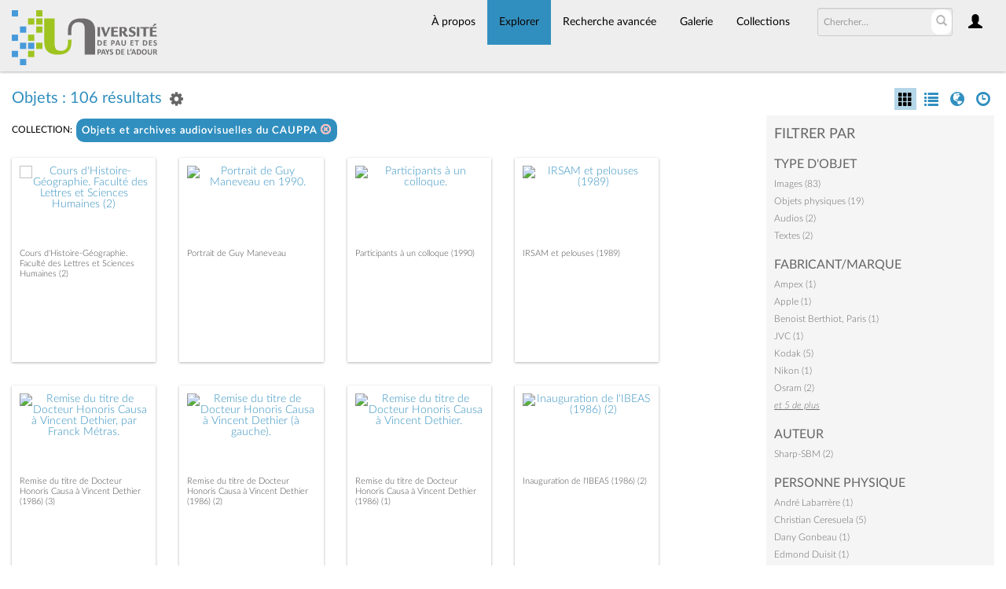

--- FILE ---
content_type: text/html; charset=UTF-8
request_url: https://collections.univ-pau.fr/pub/index.php/Browse/objects/key/bb670bf1083ced4de8d2ba6be3ead943/facet/entity_facet/id/192/view/images
body_size: 11042
content:
<!DOCTYPE html>
<html lang="fr">
	<head>
	<meta charset="utf-8">
	<meta name="viewport" content="width=device-width, initial-scale=1.0, minimum-scale=1.0"/>
		<script src='/pub/assets/jquery/js/jquery.min.js' type='text/javascript'></script>
<link rel='stylesheet' href='/pub/assets/bootstrap/css/bootstrap.css' type='text/css' media='all'/>
<script src='/pub/assets/bootstrap/js/bootstrap.js' type='text/javascript'></script>
<link rel='stylesheet' href='/pub/assets/bootstrap/css/bootstrap-theme.css' type='text/css' media='all'/>
<script src='/pub/assets/jquery/js/jquery-migrate-3.0.1.js' type='text/javascript'></script>
<script src='/pub/assets/jquery/circular-slider/circular-slider.js' type='text/javascript'></script>
<link rel='stylesheet' href='/pub/assets/jquery/circular-slider/circular-slider.css' type='text/css' media='all'/>
<script src='/pub/assets/jquery/js/threesixty.min.js' type='text/javascript'></script>
<link rel='stylesheet' href='/pub/assets/fontawesome/css/font-awesome.min.css' type='text/css' media='all'/>
<link rel='stylesheet' href='/pub/themes/uppa/assets/pawtucket/css/fonts.css' type='text/css' media='all'/>
<script src='/pub/assets/jquery/js/jquery.cookie.js' type='text/javascript'></script>
<script src='/pub/assets/jquery/js/jquery.cookiejar.js' type='text/javascript'></script>
<script src='/pub/assets/jquery/js/jquery.jscroll.js' type='text/javascript'></script>
<script src='/pub/assets/jquery/js/jquery.hscroll.js' type='text/javascript'></script>
<script src='/pub/assets/jquery/js/jquery.jscrollpane.min.js' type='text/javascript'></script>
<link rel='stylesheet' href='/pub/assets/jquery/js/jquery.jscrollpane.css' type='text/css' media='all'/>
<script src='/pub/assets/ca/js/ca.utils.js' type='text/javascript'></script>
<script src='/pub/assets/jquery/jquery-ui/jquery-ui.min.js' type='text/javascript'></script>
<link rel='stylesheet' href='/pub/assets/jquery/jquery-ui/jquery-ui.min.css' type='text/css' media='all'/>
<link rel='stylesheet' href='/pub/assets/jquery/jquery-ui/jquery-ui.structure.min.css' type='text/css' media='all'/>
<link rel='stylesheet' href='/pub/assets/jquery/jquery-ui/jquery-ui.theme.min.css' type='text/css' media='all'/>
<script src='/pub/assets/ca/js/ca.genericpanel.js' type='text/javascript'></script>
<script src='/pub/assets/videojs/video.js' type='text/javascript'></script>
<link rel='stylesheet' href='/pub/assets/videojs/video-js.css' type='text/css' media='all'/>
<script src='/pub/assets/mediaelement/mediaelement-and-player.min.js' type='text/javascript'></script>
<link rel='stylesheet' href='/pub/assets/mediaelement/mediaelementplayer.min.css' type='text/css' media='all'/>
<script src='/pub/assets/jquery/js/jquery.mousewheel.js' type='text/javascript'></script>
<script src='/pub/assets/chartist/dist/chartist.min.js' type='text/javascript'></script>
<link rel='stylesheet' href='/pub/assets/chartist/dist/chartist.min.css' type='text/css' media='all'/>
<link rel='stylesheet' href='/pub/themes/uppa/assets/pawtucket/css/main.css' type='text/css' media='all'/>
<link rel='stylesheet' href='/pub/themes/uppa/assets/pawtucket/css/theme.css' type='text/css' media='all'/>

	<title>Portail des collections de l'UPPA : Parcourir Objets</title>
	
	<script type="text/javascript">
		jQuery(document).ready(function() {
    		jQuery('#browse-menu').on('click mouseover mouseout mousemove mouseenter',function(e) { e.stopPropagation(); });
    	});
	</script>

<!-- favicon -->
  <link rel="icon" type="image/x-icon" href="/pub/themes/uppa2/assets/pawtucket/graphics/favicon.gif">
<!-- /favicon -->
  
<!-- Matomo -->
<script>
  var _paq = window._paq = window._paq || [];
  /* tracker methods like "setCustomDimension" should be called before "trackPageView" */
  _paq.push(['trackPageView']);
  _paq.push(['enableLinkTracking']);
  (function() {
    var u="https://web-stats.univ-pau.fr/";
    _paq.push(['setTrackerUrl', u+'matomo.php']);
    _paq.push(['setSiteId', '163']);
    var d=document, g=d.createElement('script'), s=d.getElementsByTagName('script')[0];
    g.async=true; g.src=u+'matomo.js'; s.parentNode.insertBefore(g,s);
  })();
</script>
<!-- End Matomo Code -->

</head>
<body>
	<nav class="navbar navbar-default yamm" role="navigation">
		<div class="container menuBar">
			<!-- Brand and toggle get grouped for better mobile display -->
			<div class="navbar-header">
				<button type="button" class="navbar-toggle navbar-toggle-user" data-toggle="collapse" data-target="#user-navbar-toggle">
					<span class="sr-only">User Options</span>
					<span class="glyphicon glyphicon-user"></span>
				</button>
				<button type="button" class="navbar-toggle" data-toggle="collapse" data-target="#bs-main-navbar-collapse-1">
					<span class="sr-only">Toggle navigation</span>
					<span class="icon-bar"></span>
					<span class="icon-bar"></span>
					<span class="icon-bar"></span>
				</button>
<a href='/pub/index.php' class='navbar-brand logo'><img src='/pub/themes/uppa/assets/pawtucket/graphics/logo.svg' /></a>			</div>

		<!-- Collect the nav links, forms, and other content for toggling -->
			<!-- bs-user-navbar-collapse is the user menu that shows up in the toggle menu - hidden at larger size -->
			<div class="collapse navbar-collapse" id="user-navbar-toggle">
				<ul class="nav navbar-nav">
					<li><a href='#' onclick='caMediaPanel.showPanel("/pub/index.php/LoginReg/LoginForm"); return false;' >Connexion</a></li>
<li><a href='#' onclick='caMediaPanel.showPanel("/pub/index.php/LoginReg/RegisterForm"); return false;' >S'enregistrer</a></li>				</ul>
			</div>
			<div class="collapse navbar-collapse" id="bs-main-navbar-collapse-1">
				<ul class="nav navbar-nav navbar-right" id="user-navbar">
					<li class="dropdown" style="position:relative;">
						<a href="#" class="dropdown-toggle icon" data-toggle="dropdown"><span class="glyphicon glyphicon-user"></span></a>
						<ul class="dropdown-menu"><li><a href='#' onclick='caMediaPanel.showPanel("/pub/index.php/LoginReg/LoginForm"); return false;' >Connexion</a></li>
<li><a href='#' onclick='caMediaPanel.showPanel("/pub/index.php/LoginReg/RegisterForm"); return false;' >S'enregistrer</a></li></ul>
					</li>
				</ul>
				<form class="navbar-form navbar-right" role="search" action="/pub/index.php/MultiSearch/Index">
					<div class="formOutline">
						<div class="form-group">
							<input type="text" class="form-control" id="headerSearchInput" placeholder="Chercher…" name="search" autocomplete="off" />
						</div>
						<button type="submit" class="btn-search" id="headerSearchButton"><span class="glyphicon glyphicon-search"></span></button>
					</div>
				</form>
				<script type="text/javascript">
					$(document).ready(function(){
						$('#headerSearchButton').prop('disabled',true);
						$('#headerSearchInput').on('keyup', function(){
							$('#headerSearchButton').prop('disabled', this.value == "" ? true : false);     
						})
					});
				</script>
				<ul class="nav navbar-nav navbar-right menuItems">
					<li ><a href='/pub/index.php/About/Index'>À propos</a></li>
									<li class="dropdown active" style="position:relative;"><a href="#" class="dropdown-toggle mainhead top" data-toggle="dropdown">Explorer</a>
					<ul class="dropdown-menu">
<li><a href='/pub/index.php/Browse/objects'>Objets</a></li><li><a href='/pub/index.php/Browse/collections'>Collections</a></li><li><a href='/pub/index.php/Browse/entities'>Personnes/Organisations</a></li><li><a href='/pub/index.php/Browse/places'>Lieux</a></li><li><a href='/pub/index.php/Browse/occurrences'>Évènements</a></li><li><a href='/pub/index.php/Browse/storage_locations'>Vitrines</a></li><li><a href='/pub/index.php/Browse/tour_stops'>Points de parcours</a></li>					</ul>	
				</li>
	
					<li ><a href='/pub/index.php/Search/advanced/objects'>Recherche avancée</a></li>
					<li ><a href='/pub/index.php/Gallery/Index'>Galerie</a></li>
					<li ><a href='/pub/index.php/Collections/index'>Collections</a></li>					
			<!--		<li ><a href='/pub/index.php/Contact/Form'>Contact</a></li>   -->
				</ul>
			</div><!-- /.navbar-collapse -->
		</div><!-- end container -->
	</nav>
	<div class="container"><div class="row"><div class="col-xs-12">
		<div id="pageArea" class='ca_objects objects browse results'>
<div class="row" style="clear:both;">
	<div class='col-sm-8 col-md-8 col-lg-8'>
		<H1>
Objets : 106 résultats		
			<div class="btn-group">
				<a href="#" data-toggle="dropdown"><i class="fa fa-gear bGear" aria-label="Result options"></i></a>
				<ul class="dropdown-menu" role="menu">
<li role='menuitem'><a href='#' onclick='caMediaPanel.showPanel("/pub/index.php/Lightbox/addItemForm/saveLastResults/1"); return false;'>Ajouter tous les résultats à lightbox</a></li><li role='menuitem'><a href='#' onclick='jQuery(".bSetsSelectMultiple").toggle(); return false;'>Sélectionner les résultats à ajouter à lightbox</a></li><li class='divider' role='menuitem'></li><li class='dropdown-header' role='menuitem'>Trier par :</li>
<li role='menuitem'><a href='#'><b>►Date d'ajout au Portail</b></a></li>
<li role='menuitem'><a href='/pub/index.php/Browse/objects/view/images/key/bb670bf1083ced4de8d2ba6be3ead943/sort/Titre/_advanced/0'>Titre</a></li>
<li role='menuitem'><a href='/pub/index.php/Browse/objects/view/images/key/bb670bf1083ced4de8d2ba6be3ead943/sort/Titre+alternatif/_advanced/0'>Titre alternatif</a></li>
<li role='menuitem'><a href='/pub/index.php/Browse/objects/view/images/key/bb670bf1083ced4de8d2ba6be3ead943/sort/Date/_advanced/0'>Date</a></li>
<li role='menuitem'><a href='/pub/index.php/Browse/objects/view/images/key/bb670bf1083ced4de8d2ba6be3ead943/sort/Identifiant+d%27objet/_advanced/0'>Identifiant d'objet</a></li>
<li class='divider' role='menuitem'></li>
<li class='dropdown-header' role='menuitem'>Ordre de tri :</li>
<li role='menuitem'><a href='/pub/index.php/Browse/objects/view/images/key/bb670bf1083ced4de8d2ba6be3ead943/direction/asc/_advanced/0'>Croissant</a></li><li role='menuitem'><a href='/pub/index.php/Browse/objects/view/images/key/bb670bf1083ced4de8d2ba6be3ead943/direction/desc/_advanced/0'><b>►Décroissant</b></a></li>						<li class="divider" role='menuitem'></li>
<li role='menuitem'><a href='/pub/index.php/Browse/objects/view/images/key/bb670bf1083ced4de8d2ba6be3ead943/clear/1/_advanced/0'>Recommencer</a></li>				</ul>
			</div><!-- end btn-group -->
			<a href='#' id='bRefineButton' onclick='jQuery("#bRefine").toggle(); return false;'><i class="fa fa-table"></i></a>
<a href='#' class='bSetsSelectMultiple' id='bSetsSelectMultipleButton' onclick='jQuery("#setsSelectMultiple").submit(); return false;'><button type='button' class='btn btn-default btn-sm'>Ajouter les résultats sélectionnés à lightbox</button></a>		</H1>
		<div class='bCriteria'>
<strong>Collection:</strong><a href='/pub/index.php/Browse/objects/removeCriterion/collection_facet/removeID/42/view/images/key/bb670bf1083ced4de8d2ba6be3ead943' class='browseRemoveFacet'><button type="button" class="btn btn-default btn-sm">Objets et archives audiovisuelles du CAUPPA <span class="glyphicon glyphicon-remove-circle" aria-label="Remove filter"></span></button></a>		
		</div>
		<form id="setsSelectMultiple">
		<div class="row">
			<div id="browseResultsContainer">

		<div class='bResultItemCol col-xs-6 col-sm-6 col-md-3'>
			<div class='bResultItem' id='row1156' onmouseover='jQuery("#bResultItemExpandedInfo1156").show();'  onmouseout='jQuery("#bResultItemExpandedInfo1156").hide();'>
				<div class='bSetsSelectMultiple'><input type='checkbox' name='object_ids' value='1156'></div>
				<div class='bResultItemContent'><div class='text-center bResultItemImg'><a href='/pub/index.php/Detail/objects/1156'><img src='https://collections.univ-pau.fr/media/collectiveaccess/images/2/6/13599_ca_object_representations_media_2683_medium.jpg' width='400' height='358' alt='Cours d&#039;Histoire-Géographie. Faculté des Lettres et Sciences Humaines (2)' /></a></div>
					<div class='bResultItemText'>
				<!-- <small><a href='/pub/index.php/Detail/objects/1156'>img20231003_17252025</a></small><br/> -->
				<a href='/pub/index.php/Detail/objects/1156'>Cours d'Histoire-Géographie. Faculté des Lettres et Sciences Humaines (2)</a><br/>
				<i><a href='/pub/index.php/Detail/objects/1156'></a></i>
					</div><!-- end bResultItemText -->
				</div><!-- end bResultItemContent -->
				<div class='bResultItemExpandedInfo' id='bResultItemExpandedInfo1156'>
					<hr>
					<a href='#' onclick='caMediaPanel.showPanel("/pub/index.php/Lightbox/addItemForm/object_id/1156"); return false;' title='Se connecter pour ajouter à lightbox'><i class='fa fa-folder' aria-label='Add'></i></a>
				</div><!-- bResultItemExpandedInfo -->
			</div><!-- end bResultItem -->
		</div><!-- end col -->
		<div class='bResultItemCol col-xs-6 col-sm-6 col-md-3'>
			<div class='bResultItem' id='row1140' onmouseover='jQuery("#bResultItemExpandedInfo1140").show();'  onmouseout='jQuery("#bResultItemExpandedInfo1140").hide();'>
				<div class='bSetsSelectMultiple'><input type='checkbox' name='object_ids' value='1140'></div>
				<div class='bResultItemContent'><div class='text-center bResultItemImg'><a href='/pub/index.php/Detail/objects/1140'><img src='https://collections.univ-pau.fr/media/collectiveaccess/images/2/5/27561_ca_object_representations_media_2567_medium.jpg' width='400' height='397' alt='Portrait de Guy Maneveau en 1990.' /></a></div>
					<div class='bResultItemText'>
				<!-- <small><a href='/pub/index.php/Detail/objects/1140'></a></small><br/> -->
				<a href='/pub/index.php/Detail/objects/1140'>Portrait de Guy Maneveau</a><br/>
				<i><a href='/pub/index.php/Detail/objects/1140'></a></i>
					</div><!-- end bResultItemText -->
				</div><!-- end bResultItemContent -->
				<div class='bResultItemExpandedInfo' id='bResultItemExpandedInfo1140'>
					<hr>
					<a href='#' onclick='caMediaPanel.showPanel("/pub/index.php/Lightbox/addItemForm/object_id/1140"); return false;' title='Se connecter pour ajouter à lightbox'><i class='fa fa-folder' aria-label='Add'></i></a>
				</div><!-- bResultItemExpandedInfo -->
			</div><!-- end bResultItem -->
		</div><!-- end col -->
		<div class='bResultItemCol col-xs-6 col-sm-6 col-md-3'>
			<div class='bResultItem' id='row1108' onmouseover='jQuery("#bResultItemExpandedInfo1108").show();'  onmouseout='jQuery("#bResultItemExpandedInfo1108").hide();'>
				<div class='bSetsSelectMultiple'><input type='checkbox' name='object_ids' value='1108'></div>
				<div class='bResultItemContent'><div class='text-center bResultItemImg'><a href='/pub/index.php/Detail/objects/1108'><img src='https://collections.univ-pau.fr/media/collectiveaccess/images/2/4/93216_ca_object_representations_media_2497_medium.jpg' width='400' height='267' alt='Participants à un colloque.' /></a></div>
					<div class='bResultItemText'>
				<!-- <small><a href='/pub/index.php/Detail/objects/1108'></a></small><br/> -->
				<a href='/pub/index.php/Detail/objects/1108'>Participants à un colloque (1990)</a><br/>
				<i><a href='/pub/index.php/Detail/objects/1108'></a></i>
					</div><!-- end bResultItemText -->
				</div><!-- end bResultItemContent -->
				<div class='bResultItemExpandedInfo' id='bResultItemExpandedInfo1108'>
					<hr>
					<a href='#' onclick='caMediaPanel.showPanel("/pub/index.php/Lightbox/addItemForm/object_id/1108"); return false;' title='Se connecter pour ajouter à lightbox'><i class='fa fa-folder' aria-label='Add'></i></a>
				</div><!-- bResultItemExpandedInfo -->
			</div><!-- end bResultItem -->
		</div><!-- end col -->
		<div class='bResultItemCol col-xs-6 col-sm-6 col-md-3'>
			<div class='bResultItem' id='row1107' onmouseover='jQuery("#bResultItemExpandedInfo1107").show();'  onmouseout='jQuery("#bResultItemExpandedInfo1107").hide();'>
				<div class='bSetsSelectMultiple'><input type='checkbox' name='object_ids' value='1107'></div>
				<div class='bResultItemContent'><div class='text-center bResultItemImg'><a href='/pub/index.php/Detail/objects/1107'><img src='https://collections.univ-pau.fr/media/collectiveaccess/images/2/4/46964_ca_object_representations_media_2496_medium.jpg' width='400' height='266' alt='IRSAM et pelouses (1989)' /></a></div>
					<div class='bResultItemText'>
				<!-- <small><a href='/pub/index.php/Detail/objects/1107'></a></small><br/> -->
				<a href='/pub/index.php/Detail/objects/1107'>IRSAM et pelouses (1989)</a><br/>
				<i><a href='/pub/index.php/Detail/objects/1107'></a></i>
					</div><!-- end bResultItemText -->
				</div><!-- end bResultItemContent -->
				<div class='bResultItemExpandedInfo' id='bResultItemExpandedInfo1107'>
					<hr>
					<a href='#' onclick='caMediaPanel.showPanel("/pub/index.php/Lightbox/addItemForm/object_id/1107"); return false;' title='Se connecter pour ajouter à lightbox'><i class='fa fa-folder' aria-label='Add'></i></a>
				</div><!-- bResultItemExpandedInfo -->
			</div><!-- end bResultItem -->
		</div><!-- end col -->
		<div class='bResultItemCol col-xs-6 col-sm-6 col-md-3'>
			<div class='bResultItem' id='row1104' onmouseover='jQuery("#bResultItemExpandedInfo1104").show();'  onmouseout='jQuery("#bResultItemExpandedInfo1104").hide();'>
				<div class='bSetsSelectMultiple'><input type='checkbox' name='object_ids' value='1104'></div>
				<div class='bResultItemContent'><div class='text-center bResultItemImg'><a href='/pub/index.php/Detail/objects/1104'><img src='https://collections.univ-pau.fr/media/collectiveaccess/images/2/4/1465_ca_object_representations_media_2493_medium.jpg' width='266' height='400' alt='Remise du titre de Docteur Honoris Causa à Vincent Dethier, par Franck Métras.' /></a></div>
					<div class='bResultItemText'>
				<!-- <small><a href='/pub/index.php/Detail/objects/1104'></a></small><br/> -->
				<a href='/pub/index.php/Detail/objects/1104'>Remise du titre de Docteur Honoris Causa à Vincent Dethier (1986) (3)</a><br/>
				<i><a href='/pub/index.php/Detail/objects/1104'></a></i>
					</div><!-- end bResultItemText -->
				</div><!-- end bResultItemContent -->
				<div class='bResultItemExpandedInfo' id='bResultItemExpandedInfo1104'>
					<hr>
					<a href='#' onclick='caMediaPanel.showPanel("/pub/index.php/Lightbox/addItemForm/object_id/1104"); return false;' title='Se connecter pour ajouter à lightbox'><i class='fa fa-folder' aria-label='Add'></i></a>
				</div><!-- bResultItemExpandedInfo -->
			</div><!-- end bResultItem -->
		</div><!-- end col -->
		<div class='bResultItemCol col-xs-6 col-sm-6 col-md-3'>
			<div class='bResultItem' id='row1103' onmouseover='jQuery("#bResultItemExpandedInfo1103").show();'  onmouseout='jQuery("#bResultItemExpandedInfo1103").hide();'>
				<div class='bSetsSelectMultiple'><input type='checkbox' name='object_ids' value='1103'></div>
				<div class='bResultItemContent'><div class='text-center bResultItemImg'><a href='/pub/index.php/Detail/objects/1103'><img src='https://collections.univ-pau.fr/media/collectiveaccess/images/2/4/66547_ca_object_representations_media_2492_medium.jpg' width='268' height='400' alt='Remise du titre de Docteur Honoris Causa à Vincent Dethier (à gauche).' /></a></div>
					<div class='bResultItemText'>
				<!-- <small><a href='/pub/index.php/Detail/objects/1103'></a></small><br/> -->
				<a href='/pub/index.php/Detail/objects/1103'>Remise du titre de Docteur Honoris Causa à Vincent Dethier (1986) (2)</a><br/>
				<i><a href='/pub/index.php/Detail/objects/1103'></a></i>
					</div><!-- end bResultItemText -->
				</div><!-- end bResultItemContent -->
				<div class='bResultItemExpandedInfo' id='bResultItemExpandedInfo1103'>
					<hr>
					<a href='#' onclick='caMediaPanel.showPanel("/pub/index.php/Lightbox/addItemForm/object_id/1103"); return false;' title='Se connecter pour ajouter à lightbox'><i class='fa fa-folder' aria-label='Add'></i></a>
				</div><!-- bResultItemExpandedInfo -->
			</div><!-- end bResultItem -->
		</div><!-- end col -->
		<div class='bResultItemCol col-xs-6 col-sm-6 col-md-3'>
			<div class='bResultItem' id='row1102' onmouseover='jQuery("#bResultItemExpandedInfo1102").show();'  onmouseout='jQuery("#bResultItemExpandedInfo1102").hide();'>
				<div class='bSetsSelectMultiple'><input type='checkbox' name='object_ids' value='1102'></div>
				<div class='bResultItemContent'><div class='text-center bResultItemImg'><a href='/pub/index.php/Detail/objects/1102'><img src='https://collections.univ-pau.fr/media/collectiveaccess/images/2/4/16885_ca_object_representations_media_2491_medium.jpg' width='265' height='400' alt='Remise du titre de Docteur Honoris Causa à Vincent Dethier.' /></a></div>
					<div class='bResultItemText'>
				<!-- <small><a href='/pub/index.php/Detail/objects/1102'></a></small><br/> -->
				<a href='/pub/index.php/Detail/objects/1102'>Remise du titre de Docteur Honoris Causa à Vincent Dethier (1986) (1)</a><br/>
				<i><a href='/pub/index.php/Detail/objects/1102'></a></i>
					</div><!-- end bResultItemText -->
				</div><!-- end bResultItemContent -->
				<div class='bResultItemExpandedInfo' id='bResultItemExpandedInfo1102'>
					<hr>
					<a href='#' onclick='caMediaPanel.showPanel("/pub/index.php/Lightbox/addItemForm/object_id/1102"); return false;' title='Se connecter pour ajouter à lightbox'><i class='fa fa-folder' aria-label='Add'></i></a>
				</div><!-- bResultItemExpandedInfo -->
			</div><!-- end bResultItem -->
		</div><!-- end col -->
		<div class='bResultItemCol col-xs-6 col-sm-6 col-md-3'>
			<div class='bResultItem' id='row1101' onmouseover='jQuery("#bResultItemExpandedInfo1101").show();'  onmouseout='jQuery("#bResultItemExpandedInfo1101").hide();'>
				<div class='bSetsSelectMultiple'><input type='checkbox' name='object_ids' value='1101'></div>
				<div class='bResultItemContent'><div class='text-center bResultItemImg'><a href='/pub/index.php/Detail/objects/1101'><img src='https://collections.univ-pau.fr/media/collectiveaccess/images/2/4/22209_ca_object_representations_media_2490_medium.jpg' width='400' height='266' alt='Inauguration de l&#039;IBEAS (1986) (2)' /></a></div>
					<div class='bResultItemText'>
				<!-- <small><a href='/pub/index.php/Detail/objects/1101'></a></small><br/> -->
				<a href='/pub/index.php/Detail/objects/1101'>Inauguration de l'IBEAS (1986) (2)</a><br/>
				<i><a href='/pub/index.php/Detail/objects/1101'></a></i>
					</div><!-- end bResultItemText -->
				</div><!-- end bResultItemContent -->
				<div class='bResultItemExpandedInfo' id='bResultItemExpandedInfo1101'>
					<hr>
					<a href='#' onclick='caMediaPanel.showPanel("/pub/index.php/Lightbox/addItemForm/object_id/1101"); return false;' title='Se connecter pour ajouter à lightbox'><i class='fa fa-folder' aria-label='Add'></i></a>
				</div><!-- bResultItemExpandedInfo -->
			</div><!-- end bResultItem -->
		</div><!-- end col -->
		<div class='bResultItemCol col-xs-6 col-sm-6 col-md-3'>
			<div class='bResultItem' id='row1100' onmouseover='jQuery("#bResultItemExpandedInfo1100").show();'  onmouseout='jQuery("#bResultItemExpandedInfo1100").hide();'>
				<div class='bSetsSelectMultiple'><input type='checkbox' name='object_ids' value='1100'></div>
				<div class='bResultItemContent'><div class='text-center bResultItemImg'><a href='/pub/index.php/Detail/objects/1100'><img src='https://collections.univ-pau.fr/media/collectiveaccess/images/2/4/15204_ca_object_representations_media_2489_medium.jpg' width='400' height='270' alt='Inauguration de l&#039;IBEAS (1986) (1)' /></a></div>
					<div class='bResultItemText'>
				<!-- <small><a href='/pub/index.php/Detail/objects/1100'></a></small><br/> -->
				<a href='/pub/index.php/Detail/objects/1100'>Inauguration de l'IBEAS (1986) (1)</a><br/>
				<i><a href='/pub/index.php/Detail/objects/1100'></a></i>
					</div><!-- end bResultItemText -->
				</div><!-- end bResultItemContent -->
				<div class='bResultItemExpandedInfo' id='bResultItemExpandedInfo1100'>
					<hr>
					<a href='#' onclick='caMediaPanel.showPanel("/pub/index.php/Lightbox/addItemForm/object_id/1100"); return false;' title='Se connecter pour ajouter à lightbox'><i class='fa fa-folder' aria-label='Add'></i></a>
				</div><!-- bResultItemExpandedInfo -->
			</div><!-- end bResultItem -->
		</div><!-- end col -->
		<div class='bResultItemCol col-xs-6 col-sm-6 col-md-3'>
			<div class='bResultItem' id='row1099' onmouseover='jQuery("#bResultItemExpandedInfo1099").show();'  onmouseout='jQuery("#bResultItemExpandedInfo1099").hide();'>
				<div class='bSetsSelectMultiple'><input type='checkbox' name='object_ids' value='1099'></div>
				<div class='bResultItemContent'><div class='text-center bResultItemImg'><a href='/pub/index.php/Detail/objects/1099'><img src='https://collections.univ-pau.fr/media/collectiveaccess/images/2/4/58776_ca_object_representations_media_2488_medium.jpg' width='400' height='266' alt='Inauguration IUT GTE.' /></a></div>
					<div class='bResultItemText'>
				<!-- <small><a href='/pub/index.php/Detail/objects/1099'></a></small><br/> -->
				<a href='/pub/index.php/Detail/objects/1099'>Inauguration IUT GTE (3)</a><br/>
				<i><a href='/pub/index.php/Detail/objects/1099'></a></i>
					</div><!-- end bResultItemText -->
				</div><!-- end bResultItemContent -->
				<div class='bResultItemExpandedInfo' id='bResultItemExpandedInfo1099'>
					<hr>
					<a href='#' onclick='caMediaPanel.showPanel("/pub/index.php/Lightbox/addItemForm/object_id/1099"); return false;' title='Se connecter pour ajouter à lightbox'><i class='fa fa-folder' aria-label='Add'></i></a>
				</div><!-- bResultItemExpandedInfo -->
			</div><!-- end bResultItem -->
		</div><!-- end col -->
		<div class='bResultItemCol col-xs-6 col-sm-6 col-md-3'>
			<div class='bResultItem' id='row1098' onmouseover='jQuery("#bResultItemExpandedInfo1098").show();'  onmouseout='jQuery("#bResultItemExpandedInfo1098").hide();'>
				<div class='bSetsSelectMultiple'><input type='checkbox' name='object_ids' value='1098'></div>
				<div class='bResultItemContent'><div class='text-center bResultItemImg'><a href='/pub/index.php/Detail/objects/1098'><img src='https://collections.univ-pau.fr/media/collectiveaccess/images/2/4/99844_ca_object_representations_media_2482_medium.jpg' width='400' height='266' alt='Composition en galets, couloir de la faculté des lettres et sciences humaines.' /></a></div>
					<div class='bResultItemText'>
				<!-- <small><a href='/pub/index.php/Detail/objects/1098'></a></small><br/> -->
				<a href='/pub/index.php/Detail/objects/1098'>Composition en galets, couloir de la faculté des lettres et sciences humaines (1974)</a><br/>
				<i><a href='/pub/index.php/Detail/objects/1098'></a></i>
					</div><!-- end bResultItemText -->
				</div><!-- end bResultItemContent -->
				<div class='bResultItemExpandedInfo' id='bResultItemExpandedInfo1098'>
					<hr>
					<a href='#' onclick='caMediaPanel.showPanel("/pub/index.php/Lightbox/addItemForm/object_id/1098"); return false;' title='Se connecter pour ajouter à lightbox'><i class='fa fa-folder' aria-label='Add'></i></a>
				</div><!-- bResultItemExpandedInfo -->
			</div><!-- end bResultItem -->
		</div><!-- end col -->
		<div class='bResultItemCol col-xs-6 col-sm-6 col-md-3'>
			<div class='bResultItem' id='row1097' onmouseover='jQuery("#bResultItemExpandedInfo1097").show();'  onmouseout='jQuery("#bResultItemExpandedInfo1097").hide();'>
				<div class='bSetsSelectMultiple'><input type='checkbox' name='object_ids' value='1097'></div>
				<div class='bResultItemContent'><div class='text-center bResultItemImg'><a href='/pub/index.php/Detail/objects/1097'><img src='https://collections.univ-pau.fr/media/collectiveaccess/images/2/4/57104_ca_object_representations_media_2481_medium.jpg' width='400' height='267' alt='Restaurant universitaire Cap Sud, vue extérieure.' /></a></div>
					<div class='bResultItemText'>
				<!-- <small><a href='/pub/index.php/Detail/objects/1097'></a></small><br/> -->
				<a href='/pub/index.php/Detail/objects/1097'>Restaurant universitaire Cap Sud, vue extérieure (1974)</a><br/>
				<i><a href='/pub/index.php/Detail/objects/1097'></a></i>
					</div><!-- end bResultItemText -->
				</div><!-- end bResultItemContent -->
				<div class='bResultItemExpandedInfo' id='bResultItemExpandedInfo1097'>
					<hr>
					<a href='#' onclick='caMediaPanel.showPanel("/pub/index.php/Lightbox/addItemForm/object_id/1097"); return false;' title='Se connecter pour ajouter à lightbox'><i class='fa fa-folder' aria-label='Add'></i></a>
				</div><!-- bResultItemExpandedInfo -->
			</div><!-- end bResultItem -->
		</div><!-- end col -->
		<div class='bResultItemCol col-xs-6 col-sm-6 col-md-3'>
			<div class='bResultItem' id='row1096' onmouseover='jQuery("#bResultItemExpandedInfo1096").show();'  onmouseout='jQuery("#bResultItemExpandedInfo1096").hide();'>
				<div class='bSetsSelectMultiple'><input type='checkbox' name='object_ids' value='1096'></div>
				<div class='bResultItemContent'><div class='text-center bResultItemImg'><a href='/pub/index.php/Detail/objects/1096'><img src='https://collections.univ-pau.fr/media/collectiveaccess/images/2/4/5468_ca_object_representations_media_2480_medium.jpg' width='250' height='400' alt='Résidence Corisande d&#039;Andoins (tour) (1974)' /></a></div>
					<div class='bResultItemText'>
				<!-- <small><a href='/pub/index.php/Detail/objects/1096'></a></small><br/> -->
				<a href='/pub/index.php/Detail/objects/1096'>Résidence Corisande d'Andoins (tour) (1974)</a><br/>
				<i><a href='/pub/index.php/Detail/objects/1096'></a></i>
					</div><!-- end bResultItemText -->
				</div><!-- end bResultItemContent -->
				<div class='bResultItemExpandedInfo' id='bResultItemExpandedInfo1096'>
					<hr>
					<a href='#' onclick='caMediaPanel.showPanel("/pub/index.php/Lightbox/addItemForm/object_id/1096"); return false;' title='Se connecter pour ajouter à lightbox'><i class='fa fa-folder' aria-label='Add'></i></a>
				</div><!-- bResultItemExpandedInfo -->
			</div><!-- end bResultItem -->
		</div><!-- end col -->
		<div class='bResultItemCol col-xs-6 col-sm-6 col-md-3'>
			<div class='bResultItem' id='row1095' onmouseover='jQuery("#bResultItemExpandedInfo1095").show();'  onmouseout='jQuery("#bResultItemExpandedInfo1095").hide();'>
				<div class='bSetsSelectMultiple'><input type='checkbox' name='object_ids' value='1095'></div>
				<div class='bResultItemContent'><div class='text-center bResultItemImg'><a href='/pub/index.php/Detail/objects/1095'><img src='https://collections.univ-pau.fr/media/collectiveaccess/images/2/4/36396_ca_object_representations_media_2479_medium.jpg' width='400' height='267' alt='Résidence Corisande d&#039;Andoins (barre et tour) (1974)' /></a></div>
					<div class='bResultItemText'>
				<!-- <small><a href='/pub/index.php/Detail/objects/1095'></a></small><br/> -->
				<a href='/pub/index.php/Detail/objects/1095'>Résidence Corisande d'Andoins (barre et tour) (1974)</a><br/>
				<i><a href='/pub/index.php/Detail/objects/1095'></a></i>
					</div><!-- end bResultItemText -->
				</div><!-- end bResultItemContent -->
				<div class='bResultItemExpandedInfo' id='bResultItemExpandedInfo1095'>
					<hr>
					<a href='#' onclick='caMediaPanel.showPanel("/pub/index.php/Lightbox/addItemForm/object_id/1095"); return false;' title='Se connecter pour ajouter à lightbox'><i class='fa fa-folder' aria-label='Add'></i></a>
				</div><!-- bResultItemExpandedInfo -->
			</div><!-- end bResultItem -->
		</div><!-- end col -->
		<div class='bResultItemCol col-xs-6 col-sm-6 col-md-3'>
			<div class='bResultItem' id='row1094' onmouseover='jQuery("#bResultItemExpandedInfo1094").show();'  onmouseout='jQuery("#bResultItemExpandedInfo1094").hide();'>
				<div class='bSetsSelectMultiple'><input type='checkbox' name='object_ids' value='1094'></div>
				<div class='bResultItemContent'><div class='text-center bResultItemImg'><a href='/pub/index.php/Detail/objects/1094'><img src='https://collections.univ-pau.fr/media/collectiveaccess/images/2/4/20040_ca_object_representations_media_2478_medium.jpg' width='400' height='266' alt='Résidence Corisande d&#039;Andoins (barre) (1974)' /></a></div>
					<div class='bResultItemText'>
				<!-- <small><a href='/pub/index.php/Detail/objects/1094'></a></small><br/> -->
				<a href='/pub/index.php/Detail/objects/1094'>Résidence Corisande d'Andoins (barre) (1974)</a><br/>
				<i><a href='/pub/index.php/Detail/objects/1094'></a></i>
					</div><!-- end bResultItemText -->
				</div><!-- end bResultItemContent -->
				<div class='bResultItemExpandedInfo' id='bResultItemExpandedInfo1094'>
					<hr>
					<a href='#' onclick='caMediaPanel.showPanel("/pub/index.php/Lightbox/addItemForm/object_id/1094"); return false;' title='Se connecter pour ajouter à lightbox'><i class='fa fa-folder' aria-label='Add'></i></a>
				</div><!-- bResultItemExpandedInfo -->
			</div><!-- end bResultItem -->
		</div><!-- end col -->
		<div class='bResultItemCol col-xs-6 col-sm-6 col-md-3'>
			<div class='bResultItem' id='row1093' onmouseover='jQuery("#bResultItemExpandedInfo1093").show();'  onmouseout='jQuery("#bResultItemExpandedInfo1093").hide();'>
				<div class='bSetsSelectMultiple'><input type='checkbox' name='object_ids' value='1093'></div>
				<div class='bResultItemContent'><div class='text-center bResultItemImg'><a href='/pub/index.php/Detail/objects/1093'><img src='https://collections.univ-pau.fr/media/collectiveaccess/images/2/4/92580_ca_object_representations_media_2477_medium.jpg' width='400' height='267' alt='Travaux de construction de la bibliothèque universitaire.' /></a></div>
					<div class='bResultItemText'>
				<!-- <small><a href='/pub/index.php/Detail/objects/1093'></a></small><br/> -->
				<a href='/pub/index.php/Detail/objects/1093'>Travaux de construction de la bibliothèque universitaire</a><br/>
				<i><a href='/pub/index.php/Detail/objects/1093'></a></i>
					</div><!-- end bResultItemText -->
				</div><!-- end bResultItemContent -->
				<div class='bResultItemExpandedInfo' id='bResultItemExpandedInfo1093'>
					<hr>
					<a href='#' onclick='caMediaPanel.showPanel("/pub/index.php/Lightbox/addItemForm/object_id/1093"); return false;' title='Se connecter pour ajouter à lightbox'><i class='fa fa-folder' aria-label='Add'></i></a>
				</div><!-- bResultItemExpandedInfo -->
			</div><!-- end bResultItem -->
		</div><!-- end col -->
		<div class='bResultItemCol col-xs-6 col-sm-6 col-md-3'>
			<div class='bResultItem' id='row1092' onmouseover='jQuery("#bResultItemExpandedInfo1092").show();'  onmouseout='jQuery("#bResultItemExpandedInfo1092").hide();'>
				<div class='bSetsSelectMultiple'><input type='checkbox' name='object_ids' value='1092'></div>
				<div class='bResultItemContent'><div class='text-center bResultItemImg'><a href='/pub/index.php/Detail/objects/1092'><img src='https://collections.univ-pau.fr/media/collectiveaccess/images/2/4/55072_ca_object_representations_media_2476_medium.jpg' width='325' height='400' alt='Photographie d&#039;un appareillage Instron model 3250.' /></a></div>
					<div class='bResultItemText'>
				<!-- <small><a href='/pub/index.php/Detail/objects/1092'></a></small><br/> -->
				<a href='/pub/index.php/Detail/objects/1092'>Photographie d'un appareillage Instron model 3250</a><br/>
				<i><a href='/pub/index.php/Detail/objects/1092'></a></i>
					</div><!-- end bResultItemText -->
				</div><!-- end bResultItemContent -->
				<div class='bResultItemExpandedInfo' id='bResultItemExpandedInfo1092'>
					<hr>
					<a href='#' onclick='caMediaPanel.showPanel("/pub/index.php/Lightbox/addItemForm/object_id/1092"); return false;' title='Se connecter pour ajouter à lightbox'><i class='fa fa-folder' aria-label='Add'></i></a>
				</div><!-- bResultItemExpandedInfo -->
			</div><!-- end bResultItem -->
		</div><!-- end col -->
		<div class='bResultItemCol col-xs-6 col-sm-6 col-md-3'>
			<div class='bResultItem' id='row1091' onmouseover='jQuery("#bResultItemExpandedInfo1091").show();'  onmouseout='jQuery("#bResultItemExpandedInfo1091").hide();'>
				<div class='bSetsSelectMultiple'><input type='checkbox' name='object_ids' value='1091'></div>
				<div class='bResultItemContent'><div class='text-center bResultItemImg'><a href='/pub/index.php/Detail/objects/1091'><img src='https://collections.univ-pau.fr/media/collectiveaccess/images/2/4/40338_ca_object_representations_media_2475_medium.jpg' width='400' height='268' alt='Photographie aérienne Parc et Villa Lawrance (1983)' /></a></div>
					<div class='bResultItemText'>
				<!-- <small><a href='/pub/index.php/Detail/objects/1091'></a></small><br/> -->
				<a href='/pub/index.php/Detail/objects/1091'>Photographie aérienne Parc et Villa Lawrance (1983)</a><br/>
				<i><a href='/pub/index.php/Detail/objects/1091'></a></i>
					</div><!-- end bResultItemText -->
				</div><!-- end bResultItemContent -->
				<div class='bResultItemExpandedInfo' id='bResultItemExpandedInfo1091'>
					<hr>
					<a href='#' onclick='caMediaPanel.showPanel("/pub/index.php/Lightbox/addItemForm/object_id/1091"); return false;' title='Se connecter pour ajouter à lightbox'><i class='fa fa-folder' aria-label='Add'></i></a>
				</div><!-- bResultItemExpandedInfo -->
			</div><!-- end bResultItem -->
		</div><!-- end col -->
		<div class='bResultItemCol col-xs-6 col-sm-6 col-md-3'>
			<div class='bResultItem' id='row1090' onmouseover='jQuery("#bResultItemExpandedInfo1090").show();'  onmouseout='jQuery("#bResultItemExpandedInfo1090").hide();'>
				<div class='bSetsSelectMultiple'><input type='checkbox' name='object_ids' value='1090'></div>
				<div class='bResultItemContent'><div class='text-center bResultItemImg'><a href='/pub/index.php/Detail/objects/1090'><img src='https://collections.univ-pau.fr/media/collectiveaccess/images/2/4/21159_ca_object_representations_media_2474_medium.jpg' width='400' height='274' alt='Dans un laboratoire de chimie.' /></a></div>
					<div class='bResultItemText'>
				<!-- <small><a href='/pub/index.php/Detail/objects/1090'></a></small><br/> -->
				<a href='/pub/index.php/Detail/objects/1090'>Dans un laboratoire de chimie (1984)</a><br/>
				<i><a href='/pub/index.php/Detail/objects/1090'></a></i>
					</div><!-- end bResultItemText -->
				</div><!-- end bResultItemContent -->
				<div class='bResultItemExpandedInfo' id='bResultItemExpandedInfo1090'>
					<hr>
					<a href='#' onclick='caMediaPanel.showPanel("/pub/index.php/Lightbox/addItemForm/object_id/1090"); return false;' title='Se connecter pour ajouter à lightbox'><i class='fa fa-folder' aria-label='Add'></i></a>
				</div><!-- bResultItemExpandedInfo -->
			</div><!-- end bResultItem -->
		</div><!-- end col -->
		<div class='bResultItemCol col-xs-6 col-sm-6 col-md-3'>
			<div class='bResultItem' id='row1089' onmouseover='jQuery("#bResultItemExpandedInfo1089").show();'  onmouseout='jQuery("#bResultItemExpandedInfo1089").hide();'>
				<div class='bSetsSelectMultiple'><input type='checkbox' name='object_ids' value='1089'></div>
				<div class='bResultItemContent'><div class='text-center bResultItemImg'><a href='/pub/index.php/Detail/objects/1089'><img src='https://collections.univ-pau.fr/media/collectiveaccess/images/2/4/11862_ca_object_representations_media_2473_medium.jpg' width='400' height='273' alt='Photographie aérienne du campus de Pau vu depuis l&#039;est.' /></a></div>
					<div class='bResultItemText'>
				<!-- <small><a href='/pub/index.php/Detail/objects/1089'></a></small><br/> -->
				<a href='/pub/index.php/Detail/objects/1089'>Photographie aérienne du campus de Pau vu de l'est (1984)</a><br/>
				<i><a href='/pub/index.php/Detail/objects/1089'></a></i>
					</div><!-- end bResultItemText -->
				</div><!-- end bResultItemContent -->
				<div class='bResultItemExpandedInfo' id='bResultItemExpandedInfo1089'>
					<hr>
					<a href='#' onclick='caMediaPanel.showPanel("/pub/index.php/Lightbox/addItemForm/object_id/1089"); return false;' title='Se connecter pour ajouter à lightbox'><i class='fa fa-folder' aria-label='Add'></i></a>
				</div><!-- bResultItemExpandedInfo -->
			</div><!-- end bResultItem -->
		</div><!-- end col -->
		<div class='bResultItemCol col-xs-6 col-sm-6 col-md-3'>
			<div class='bResultItem' id='row1088' onmouseover='jQuery("#bResultItemExpandedInfo1088").show();'  onmouseout='jQuery("#bResultItemExpandedInfo1088").hide();'>
				<div class='bSetsSelectMultiple'><input type='checkbox' name='object_ids' value='1088'></div>
				<div class='bResultItemContent'><div class='text-center bResultItemImg'><a href='/pub/index.php/Detail/objects/1088'><img src='https://collections.univ-pau.fr/media/collectiveaccess/images/2/4/15970_ca_object_representations_media_2472_medium.jpg' width='400' height='273' alt='Photographie aérienne du campus de Pau, vu depuis le nord-est.' /></a></div>
					<div class='bResultItemText'>
				<!-- <small><a href='/pub/index.php/Detail/objects/1088'></a></small><br/> -->
				<a href='/pub/index.php/Detail/objects/1088'>Photographie aérienne du campus de Pau vu du nord-est (1984)</a><br/>
				<i><a href='/pub/index.php/Detail/objects/1088'></a></i>
					</div><!-- end bResultItemText -->
				</div><!-- end bResultItemContent -->
				<div class='bResultItemExpandedInfo' id='bResultItemExpandedInfo1088'>
					<hr>
					<a href='#' onclick='caMediaPanel.showPanel("/pub/index.php/Lightbox/addItemForm/object_id/1088"); return false;' title='Se connecter pour ajouter à lightbox'><i class='fa fa-folder' aria-label='Add'></i></a>
				</div><!-- bResultItemExpandedInfo -->
			</div><!-- end bResultItem -->
		</div><!-- end col -->
		<div class='bResultItemCol col-xs-6 col-sm-6 col-md-3'>
			<div class='bResultItem' id='row1087' onmouseover='jQuery("#bResultItemExpandedInfo1087").show();'  onmouseout='jQuery("#bResultItemExpandedInfo1087").hide();'>
				<div class='bSetsSelectMultiple'><input type='checkbox' name='object_ids' value='1087'></div>
				<div class='bResultItemContent'><div class='text-center bResultItemImg'><a href='/pub/index.php/Detail/objects/1087'><img src='https://collections.univ-pau.fr/media/collectiveaccess/images/2/4/63971_ca_object_representations_media_2471_medium.jpg' width='400' height='226' alt='Photographie aérienne du campus de Pau, vu depuis le nord.' /></a></div>
					<div class='bResultItemText'>
				<!-- <small><a href='/pub/index.php/Detail/objects/1087'></a></small><br/> -->
				<a href='/pub/index.php/Detail/objects/1087'>Photographie aérienne du campus de Pau vu du nord (1984)</a><br/>
				<i><a href='/pub/index.php/Detail/objects/1087'></a></i>
					</div><!-- end bResultItemText -->
				</div><!-- end bResultItemContent -->
				<div class='bResultItemExpandedInfo' id='bResultItemExpandedInfo1087'>
					<hr>
					<a href='#' onclick='caMediaPanel.showPanel("/pub/index.php/Lightbox/addItemForm/object_id/1087"); return false;' title='Se connecter pour ajouter à lightbox'><i class='fa fa-folder' aria-label='Add'></i></a>
				</div><!-- bResultItemExpandedInfo -->
			</div><!-- end bResultItem -->
		</div><!-- end col -->
		<div class='bResultItemCol col-xs-6 col-sm-6 col-md-3'>
			<div class='bResultItem' id='row1083' onmouseover='jQuery("#bResultItemExpandedInfo1083").show();'  onmouseout='jQuery("#bResultItemExpandedInfo1083").hide();'>
				<div class='bSetsSelectMultiple'><input type='checkbox' name='object_ids' value='1083'></div>
				<div class='bResultItemContent'><div class='text-center bResultItemImg'><a href='/pub/index.php/Detail/objects/1083'><img src='https://collections.univ-pau.fr/media/collectiveaccess/images/2/4/39775_ca_object_representations_media_2436_medium.jpg' width='283' height='400' alt='Brochure publicitaire d&#039;équipement audio-visuel et informatique Kamivolt' /></a></div>
					<div class='bResultItemText'>
				<!-- <small><a href='/pub/index.php/Detail/objects/1083'></a></small><br/> -->
				<a href='/pub/index.php/Detail/objects/1083'>Brochure publicitaire d'équipement audio-visuel et informatique Kamivolt</a><br/>
				<i><a href='/pub/index.php/Detail/objects/1083'></a></i>
					</div><!-- end bResultItemText -->
				</div><!-- end bResultItemContent -->
				<div class='bResultItemExpandedInfo' id='bResultItemExpandedInfo1083'>
					<hr>
					<a href='#' onclick='caMediaPanel.showPanel("/pub/index.php/Lightbox/addItemForm/object_id/1083"); return false;' title='Se connecter pour ajouter à lightbox'><i class='fa fa-folder' aria-label='Add'></i></a>
				</div><!-- bResultItemExpandedInfo -->
			</div><!-- end bResultItem -->
		</div><!-- end col -->
		<div class='bResultItemCol col-xs-6 col-sm-6 col-md-3'>
			<div class='bResultItem' id='row1082' onmouseover='jQuery("#bResultItemExpandedInfo1082").show();'  onmouseout='jQuery("#bResultItemExpandedInfo1082").hide();'>
				<div class='bSetsSelectMultiple'><input type='checkbox' name='object_ids' value='1082'></div>
				<div class='bResultItemContent'><div class='text-center bResultItemImg'><a href='/pub/index.php/Detail/objects/1082'><img src='https://collections.univ-pau.fr/media/collectiveaccess/images/2/4/51154_ca_object_representations_media_2434_medium.jpg' width='285' height='400' alt='Brochure publicitaire pour vidéoprojecteur Sharpvision' /></a></div>
					<div class='bResultItemText'>
				<!-- <small><a href='/pub/index.php/Detail/objects/1082'></a></small><br/> -->
				<a href='/pub/index.php/Detail/objects/1082'>Brochure publicitaire pour vidéoprojecteur Sharpvision</a><br/>
				<i><a href='/pub/index.php/Detail/objects/1082'></a></i>
					</div><!-- end bResultItemText -->
				</div><!-- end bResultItemContent -->
				<div class='bResultItemExpandedInfo' id='bResultItemExpandedInfo1082'>
					<hr>
					<a href='#' onclick='caMediaPanel.showPanel("/pub/index.php/Lightbox/addItemForm/object_id/1082"); return false;' title='Se connecter pour ajouter à lightbox'><i class='fa fa-folder' aria-label='Add'></i></a>
				</div><!-- bResultItemExpandedInfo -->
			</div><!-- end bResultItem -->
		</div><!-- end col -->
		<div class='bResultItemCol col-xs-6 col-sm-6 col-md-3'>
			<div class='bResultItem' id='row1081' onmouseover='jQuery("#bResultItemExpandedInfo1081").show();'  onmouseout='jQuery("#bResultItemExpandedInfo1081").hide();'>
				<div class='bSetsSelectMultiple'><input type='checkbox' name='object_ids' value='1081'></div>
				<div class='bResultItemContent'><div class='text-center bResultItemImg'><a href='/pub/index.php/Detail/objects/1081'><img src='https://collections.univ-pau.fr/media/collectiveaccess/images/2/4/68706_ca_object_representations_media_2446_medium.jpg' width='397' height='400' alt='Microphone sans fil Toa Electric FCC TX DATA WMA (2)' /></a></div>
					<div class='bResultItemText'>
				<!-- <small><a href='/pub/index.php/Detail/objects/1081'></a></small><br/> -->
				<a href='/pub/index.php/Detail/objects/1081'>Microphone sans fil Toa Electric FCC TX DATA WMA (2)</a><br/>
				<i><a href='/pub/index.php/Detail/objects/1081'></a></i>
					</div><!-- end bResultItemText -->
				</div><!-- end bResultItemContent -->
				<div class='bResultItemExpandedInfo' id='bResultItemExpandedInfo1081'>
					<hr>
					<a href='#' onclick='caMediaPanel.showPanel("/pub/index.php/Lightbox/addItemForm/object_id/1081"); return false;' title='Se connecter pour ajouter à lightbox'><i class='fa fa-folder' aria-label='Add'></i></a>
				</div><!-- bResultItemExpandedInfo -->
			</div><!-- end bResultItem -->
		</div><!-- end col -->
		<div class='bResultItemCol col-xs-6 col-sm-6 col-md-3'>
			<div class='bResultItem' id='row1080' onmouseover='jQuery("#bResultItemExpandedInfo1080").show();'  onmouseout='jQuery("#bResultItemExpandedInfo1080").hide();'>
				<div class='bSetsSelectMultiple'><input type='checkbox' name='object_ids' value='1080'></div>
				<div class='bResultItemContent'><div class='text-center bResultItemImg'><a href='/pub/index.php/Detail/objects/1080'><img src='https://collections.univ-pau.fr/media/collectiveaccess/images/2/4/91644_ca_object_representations_media_2426_medium.jpg' width='400' height='270' alt='Microphone sans fil Toa Electric FCC TX DATA WMA (1)' /></a></div>
					<div class='bResultItemText'>
				<!-- <small><a href='/pub/index.php/Detail/objects/1080'></a></small><br/> -->
				<a href='/pub/index.php/Detail/objects/1080'>Microphone sans fil Toa Electric FCC TX DATA WMA (1)</a><br/>
				<i><a href='/pub/index.php/Detail/objects/1080'></a></i>
					</div><!-- end bResultItemText -->
				</div><!-- end bResultItemContent -->
				<div class='bResultItemExpandedInfo' id='bResultItemExpandedInfo1080'>
					<hr>
					<a href='#' onclick='caMediaPanel.showPanel("/pub/index.php/Lightbox/addItemForm/object_id/1080"); return false;' title='Se connecter pour ajouter à lightbox'><i class='fa fa-folder' aria-label='Add'></i></a>
				</div><!-- bResultItemExpandedInfo -->
			</div><!-- end bResultItem -->
		</div><!-- end col -->
		<div class='bResultItemCol col-xs-6 col-sm-6 col-md-3'>
			<div class='bResultItem' id='row1078' onmouseover='jQuery("#bResultItemExpandedInfo1078").show();'  onmouseout='jQuery("#bResultItemExpandedInfo1078").hide();'>
				<div class='bSetsSelectMultiple'><input type='checkbox' name='object_ids' value='1078'></div>
				<div class='bResultItemContent'><div class='text-center bResultItemImg'><a href='/pub/index.php/Detail/objects/1078'><img src='https://collections.univ-pau.fr/media/collectiveaccess/images/2/4/94249_ca_object_representations_media_2423_medium.jpg' width='400' height='342' alt='Lecteur/graveur de CD/DVD Philips' /></a></div>
					<div class='bResultItemText'>
				<!-- <small><a href='/pub/index.php/Detail/objects/1078'></a></small><br/> -->
				<a href='/pub/index.php/Detail/objects/1078'>Lecteur/graveur de CD/DVD Philips</a><br/>
				<i><a href='/pub/index.php/Detail/objects/1078'></a></i>
					</div><!-- end bResultItemText -->
				</div><!-- end bResultItemContent -->
				<div class='bResultItemExpandedInfo' id='bResultItemExpandedInfo1078'>
					<hr>
					<a href='#' onclick='caMediaPanel.showPanel("/pub/index.php/Lightbox/addItemForm/object_id/1078"); return false;' title='Se connecter pour ajouter à lightbox'><i class='fa fa-folder' aria-label='Add'></i></a>
				</div><!-- bResultItemExpandedInfo -->
			</div><!-- end bResultItem -->
		</div><!-- end col -->
		<div class='bResultItemCol col-xs-6 col-sm-6 col-md-3'>
			<div class='bResultItem' id='row1076' onmouseover='jQuery("#bResultItemExpandedInfo1076").show();'  onmouseout='jQuery("#bResultItemExpandedInfo1076").hide();'>
				<div class='bSetsSelectMultiple'><input type='checkbox' name='object_ids' value='1076'></div>
				<div class='bResultItemContent'><div class='text-center bResultItemImg'><a href='/pub/index.php/Detail/objects/1076'><div class='bResultItemImgPlaceholder'><i class='fa fa-picture-o fa-2x' aria-label='media placeholder'></i></div></a></div>
					<div class='bResultItemText'>
				<!-- <small><a href='/pub/index.php/Detail/objects/1076'></a></small><br/> -->
				<a href='/pub/index.php/Detail/objects/1076'>Mac mini Intel Core Duo</a><br/>
				<i><a href='/pub/index.php/Detail/objects/1076'></a></i>
					</div><!-- end bResultItemText -->
				</div><!-- end bResultItemContent -->
				<div class='bResultItemExpandedInfo' id='bResultItemExpandedInfo1076'>
					<hr>
					<a href='#' onclick='caMediaPanel.showPanel("/pub/index.php/Lightbox/addItemForm/object_id/1076"); return false;' title='Se connecter pour ajouter à lightbox'><i class='fa fa-folder' aria-label='Add'></i></a>
				</div><!-- bResultItemExpandedInfo -->
			</div><!-- end bResultItem -->
		</div><!-- end col -->
		<div class='bResultItemCol col-xs-6 col-sm-6 col-md-3'>
			<div class='bResultItem' id='row1075' onmouseover='jQuery("#bResultItemExpandedInfo1075").show();'  onmouseout='jQuery("#bResultItemExpandedInfo1075").hide();'>
				<div class='bSetsSelectMultiple'><input type='checkbox' name='object_ids' value='1075'></div>
				<div class='bResultItemContent'><div class='text-center bResultItemImg'><a href='/pub/index.php/Detail/objects/1075'><div class='bResultItemImgPlaceholder'><i class='fa fa-picture-o fa-2x' aria-label='media placeholder'></i></div></a></div>
					<div class='bResultItemText'>
				<!-- <small><a href='/pub/index.php/Detail/objects/1075'></a></small><br/> -->
				<a href='/pub/index.php/Detail/objects/1075'>Unité de mixage pour projecteur diapositive SIMDA 20003 P</a><br/>
				<i><a href='/pub/index.php/Detail/objects/1075'></a></i>
					</div><!-- end bResultItemText -->
				</div><!-- end bResultItemContent -->
				<div class='bResultItemExpandedInfo' id='bResultItemExpandedInfo1075'>
					<hr>
					<a href='#' onclick='caMediaPanel.showPanel("/pub/index.php/Lightbox/addItemForm/object_id/1075"); return false;' title='Se connecter pour ajouter à lightbox'><i class='fa fa-folder' aria-label='Add'></i></a>
				</div><!-- bResultItemExpandedInfo -->
			</div><!-- end bResultItem -->
		</div><!-- end col -->
		<div class='bResultItemCol col-xs-6 col-sm-6 col-md-3'>
			<div class='bResultItem' id='row1071' onmouseover='jQuery("#bResultItemExpandedInfo1071").show();'  onmouseout='jQuery("#bResultItemExpandedInfo1071").hide();'>
				<div class='bSetsSelectMultiple'><input type='checkbox' name='object_ids' value='1071'></div>
				<div class='bResultItemContent'><div class='text-center bResultItemImg'><a href='/pub/index.php/Detail/objects/1071'><img src='https://collections.univ-pau.fr/media/collectiveaccess/images/2/3/91317_ca_object_representations_media_2385_medium.jpg' width='400' height='135' alt='Lecteur de disques laser Philips CDV 486' /></a></div>
					<div class='bResultItemText'>
				<!-- <small><a href='/pub/index.php/Detail/objects/1071'></a></small><br/> -->
				<a href='/pub/index.php/Detail/objects/1071'>Lecteur de disques laser Philips CDV 486</a><br/>
				<i><a href='/pub/index.php/Detail/objects/1071'></a></i>
					</div><!-- end bResultItemText -->
				</div><!-- end bResultItemContent -->
				<div class='bResultItemExpandedInfo' id='bResultItemExpandedInfo1071'>
					<hr>
					<a href='#' onclick='caMediaPanel.showPanel("/pub/index.php/Lightbox/addItemForm/object_id/1071"); return false;' title='Se connecter pour ajouter à lightbox'><i class='fa fa-folder' aria-label='Add'></i></a>
				</div><!-- bResultItemExpandedInfo -->
			</div><!-- end bResultItem -->
		</div><!-- end col -->
		<div class='bResultItemCol col-xs-6 col-sm-6 col-md-3'>
			<div class='bResultItem' id='row1070' onmouseover='jQuery("#bResultItemExpandedInfo1070").show();'  onmouseout='jQuery("#bResultItemExpandedInfo1070").hide();'>
				<div class='bSetsSelectMultiple'><input type='checkbox' name='object_ids' value='1070'></div>
				<div class='bResultItemContent'><div class='text-center bResultItemImg'><a href='/pub/index.php/Detail/objects/1070'><img src='https://collections.univ-pau.fr/media/collectiveaccess/images/2/3/5032_ca_object_representations_media_2382_medium.jpg' width='400' height='160' alt='Magnétophone à cassette Toshiba PC-230D.' /></a></div>
					<div class='bResultItemText'>
				<!-- <small><a href='/pub/index.php/Detail/objects/1070'></a></small><br/> -->
				<a href='/pub/index.php/Detail/objects/1070'>Magnétophone à cassette Toshiba PC-230D</a><br/>
				<i><a href='/pub/index.php/Detail/objects/1070'></a></i>
					</div><!-- end bResultItemText -->
				</div><!-- end bResultItemContent -->
				<div class='bResultItemExpandedInfo' id='bResultItemExpandedInfo1070'>
					<hr>
					<a href='#' onclick='caMediaPanel.showPanel("/pub/index.php/Lightbox/addItemForm/object_id/1070"); return false;' title='Se connecter pour ajouter à lightbox'><i class='fa fa-folder' aria-label='Add'></i></a>
				</div><!-- bResultItemExpandedInfo -->
			</div><!-- end bResultItem -->
		</div><!-- end col -->
		<div class='bResultItemCol col-xs-6 col-sm-6 col-md-3'>
			<div class='bResultItem' id='row1069' onmouseover='jQuery("#bResultItemExpandedInfo1069").show();'  onmouseout='jQuery("#bResultItemExpandedInfo1069").hide();'>
				<div class='bSetsSelectMultiple'><input type='checkbox' name='object_ids' value='1069'></div>
				<div class='bResultItemContent'><div class='text-center bResultItemImg'><a href='/pub/index.php/Detail/objects/1069'><img src='https://collections.univ-pau.fr/media/collectiveaccess/images/2/3/79079_ca_object_representations_media_2378_medium.jpg' width='254' height='400' alt='Magnétophone à cassette portable Philips AQ6350' /></a></div>
					<div class='bResultItemText'>
				<!-- <small><a href='/pub/index.php/Detail/objects/1069'></a></small><br/> -->
				<a href='/pub/index.php/Detail/objects/1069'>Magnétophone à cassette portable Philips AQ6350</a><br/>
				<i><a href='/pub/index.php/Detail/objects/1069'></a></i>
					</div><!-- end bResultItemText -->
				</div><!-- end bResultItemContent -->
				<div class='bResultItemExpandedInfo' id='bResultItemExpandedInfo1069'>
					<hr>
					<a href='#' onclick='caMediaPanel.showPanel("/pub/index.php/Lightbox/addItemForm/object_id/1069"); return false;' title='Se connecter pour ajouter à lightbox'><i class='fa fa-folder' aria-label='Add'></i></a>
				</div><!-- bResultItemExpandedInfo -->
			</div><!-- end bResultItem -->
		</div><!-- end col -->
		<div class='bResultItemCol col-xs-6 col-sm-6 col-md-3'>
			<div class='bResultItem' id='row1068' onmouseover='jQuery("#bResultItemExpandedInfo1068").show();'  onmouseout='jQuery("#bResultItemExpandedInfo1068").hide();'>
				<div class='bSetsSelectMultiple'><input type='checkbox' name='object_ids' value='1068'></div>
				<div class='bResultItemContent'><div class='text-center bResultItemImg'><a href='/pub/index.php/Detail/objects/1068'><img src='https://collections.univ-pau.fr/media/collectiveaccess/images/2/3/61166_ca_object_representations_media_2374_medium.jpg' width='223' height='400' alt='Bande magnétique audio Ampex, Licence de Géographie (1995)' /></a></div>
					<div class='bResultItemText'>
				<!-- <small><a href='/pub/index.php/Detail/objects/1068'></a></small><br/> -->
				<a href='/pub/index.php/Detail/objects/1068'>Bande magnétique audio Ampex, Licence de Géographie (1995)</a><br/>
				<i><a href='/pub/index.php/Detail/objects/1068'></a></i>
					</div><!-- end bResultItemText -->
				</div><!-- end bResultItemContent -->
				<div class='bResultItemExpandedInfo' id='bResultItemExpandedInfo1068'>
					<hr>
					<a href='#' onclick='caMediaPanel.showPanel("/pub/index.php/Lightbox/addItemForm/object_id/1068"); return false;' title='Se connecter pour ajouter à lightbox'><i class='fa fa-folder' aria-label='Add'></i></a>
				</div><!-- bResultItemExpandedInfo -->
			</div><!-- end bResultItem -->
		</div><!-- end col -->
		<div class='bResultItemCol col-xs-6 col-sm-6 col-md-3'>
			<div class='bResultItem' id='row1067' onmouseover='jQuery("#bResultItemExpandedInfo1067").show();'  onmouseout='jQuery("#bResultItemExpandedInfo1067").hide();'>
				<div class='bSetsSelectMultiple'><input type='checkbox' name='object_ids' value='1067'></div>
				<div class='bResultItemContent'><div class='text-center bResultItemImg'><a href='/pub/index.php/Detail/objects/1067'><img src='https://collections.univ-pau.fr/media/collectiveaccess/images/2/3/16200_ca_object_representations_media_2363_medium.jpg' width='400' height='312' alt='Commande de retour à zéro pour projecteur Kodak Carousel S-AV 2000' /></a></div>
					<div class='bResultItemText'>
				<!-- <small><a href='/pub/index.php/Detail/objects/1067'></a></small><br/> -->
				<a href='/pub/index.php/Detail/objects/1067'>Commande de retour à zéro pour projecteur Kodak Carousel S-AV 2000</a><br/>
				<i><a href='/pub/index.php/Detail/objects/1067'>Zero Position Control for Kodak Carousel S-AV 2000</a></i>
					</div><!-- end bResultItemText -->
				</div><!-- end bResultItemContent -->
				<div class='bResultItemExpandedInfo' id='bResultItemExpandedInfo1067'>
					<hr>
					<a href='#' onclick='caMediaPanel.showPanel("/pub/index.php/Lightbox/addItemForm/object_id/1067"); return false;' title='Se connecter pour ajouter à lightbox'><i class='fa fa-folder' aria-label='Add'></i></a>
				</div><!-- bResultItemExpandedInfo -->
			</div><!-- end bResultItem -->
		</div><!-- end col -->
		<div class='bResultItemCol col-xs-6 col-sm-6 col-md-3'>
			<div class='bResultItem' id='row1066' onmouseover='jQuery("#bResultItemExpandedInfo1066").show();'  onmouseout='jQuery("#bResultItemExpandedInfo1066").hide();'>
				<div class='bSetsSelectMultiple'><input type='checkbox' name='object_ids' value='1066'></div>
				<div class='bResultItemContent'><div class='text-center bResultItemImg'><a href='/pub/index.php/Detail/objects/1066'><img src='https://collections.univ-pau.fr/media/collectiveaccess/images/2/3/19768_ca_object_representations_media_2358_medium.jpg' width='400' height='301' alt='Objectif Kodak Retinar f=150 mm (2)' /></a></div>
					<div class='bResultItemText'>
				<!-- <small><a href='/pub/index.php/Detail/objects/1066'></a></small><br/> -->
				<a href='/pub/index.php/Detail/objects/1066'>Objectif Kodak Retinar f=150 mm (2)</a><br/>
				<i><a href='/pub/index.php/Detail/objects/1066'></a></i>
					</div><!-- end bResultItemText -->
				</div><!-- end bResultItemContent -->
				<div class='bResultItemExpandedInfo' id='bResultItemExpandedInfo1066'>
					<hr>
					<a href='#' onclick='caMediaPanel.showPanel("/pub/index.php/Lightbox/addItemForm/object_id/1066"); return false;' title='Se connecter pour ajouter à lightbox'><i class='fa fa-folder' aria-label='Add'></i></a>
				</div><!-- bResultItemExpandedInfo -->
			</div><!-- end bResultItem -->
		</div><!-- end col -->
		<div class='bResultItemCol col-xs-6 col-sm-6 col-md-3'>
			<div class='bResultItem' id='row1065' onmouseover='jQuery("#bResultItemExpandedInfo1065").show();'  onmouseout='jQuery("#bResultItemExpandedInfo1065").hide();'>
				<div class='bSetsSelectMultiple'><input type='checkbox' name='object_ids' value='1065'></div>
				<div class='bResultItemContent'><div class='text-center bResultItemImg'><a href='/pub/index.php/Detail/objects/1065'><img src='https://collections.univ-pau.fr/media/collectiveaccess/images/2/3/19958_ca_object_representations_media_2357_medium.jpg' width='314' height='400' alt='Objectif Benoist Berthiot, f=80-125 mm' /></a></div>
					<div class='bResultItemText'>
				<!-- <small><a href='/pub/index.php/Detail/objects/1065'></a></small><br/> -->
				<a href='/pub/index.php/Detail/objects/1065'>Objectif Benoist Berthiot, f=80-125 mm</a><br/>
				<i><a href='/pub/index.php/Detail/objects/1065'></a></i>
					</div><!-- end bResultItemText -->
				</div><!-- end bResultItemContent -->
				<div class='bResultItemExpandedInfo' id='bResultItemExpandedInfo1065'>
					<hr>
					<a href='#' onclick='caMediaPanel.showPanel("/pub/index.php/Lightbox/addItemForm/object_id/1065"); return false;' title='Se connecter pour ajouter à lightbox'><i class='fa fa-folder' aria-label='Add'></i></a>
				</div><!-- bResultItemExpandedInfo -->
			</div><!-- end bResultItem -->
		</div><!-- end col -->
		<div class='bResultItemCol col-xs-6 col-sm-6 col-md-3'>
			<div class='bResultItem' id='row1062' onmouseover='jQuery("#bResultItemExpandedInfo1062").show();'  onmouseout='jQuery("#bResultItemExpandedInfo1062").hide();'>
				<div class='bSetsSelectMultiple'><input type='checkbox' name='object_ids' value='1062'></div>
				<div class='bResultItemContent'><div class='text-center bResultItemImg'><a href='/pub/index.php/Detail/objects/1062'><img src='https://collections.univ-pau.fr/media/collectiveaccess/images/2/3/32412_ca_object_representations_media_2352_medium.jpg' width='400' height='328' alt='Objectif Kodak Retinar f=150 mm (1)' /></a></div>
					<div class='bResultItemText'>
				<!-- <small><a href='/pub/index.php/Detail/objects/1062'></a></small><br/> -->
				<a href='/pub/index.php/Detail/objects/1062'>Objectif Kodak Retinar f=150 mm (1)</a><br/>
				<i><a href='/pub/index.php/Detail/objects/1062'></a></i>
					</div><!-- end bResultItemText -->
				</div><!-- end bResultItemContent -->
				<div class='bResultItemExpandedInfo' id='bResultItemExpandedInfo1062'>
					<hr>
					<a href='#' onclick='caMediaPanel.showPanel("/pub/index.php/Lightbox/addItemForm/object_id/1062"); return false;' title='Se connecter pour ajouter à lightbox'><i class='fa fa-folder' aria-label='Add'></i></a>
				</div><!-- bResultItemExpandedInfo -->
			</div><!-- end bResultItem -->
		</div><!-- end col -->
		<div class='bResultItemCol col-xs-6 col-sm-6 col-md-3'>
			<div class='bResultItem' id='row1061' onmouseover='jQuery("#bResultItemExpandedInfo1061").show();'  onmouseout='jQuery("#bResultItemExpandedInfo1061").hide();'>
				<div class='bSetsSelectMultiple'><input type='checkbox' name='object_ids' value='1061'></div>
				<div class='bResultItemContent'><div class='text-center bResultItemImg'><a href='/pub/index.php/Detail/objects/1061'><img src='https://collections.univ-pau.fr/media/collectiveaccess/images/2/3/69969_ca_object_representations_media_2388_medium.jpg' width='392' height='400' alt='Visionneuse de diapositive OSRAM Diastar 200' /></a></div>
					<div class='bResultItemText'>
				<!-- <small><a href='/pub/index.php/Detail/objects/1061'></a></small><br/> -->
				<a href='/pub/index.php/Detail/objects/1061'>Visionneuse de diapositive OSRAM Diastar 200</a><br/>
				<i><a href='/pub/index.php/Detail/objects/1061'></a></i>
					</div><!-- end bResultItemText -->
				</div><!-- end bResultItemContent -->
				<div class='bResultItemExpandedInfo' id='bResultItemExpandedInfo1061'>
					<hr>
					<a href='#' onclick='caMediaPanel.showPanel("/pub/index.php/Lightbox/addItemForm/object_id/1061"); return false;' title='Se connecter pour ajouter à lightbox'><i class='fa fa-folder' aria-label='Add'></i></a>
				</div><!-- bResultItemExpandedInfo -->
			</div><!-- end bResultItem -->
		</div><!-- end col -->
		<div class='bResultItemCol col-xs-6 col-sm-6 col-md-3'>
			<div class='bResultItem' id='row1060' onmouseover='jQuery("#bResultItemExpandedInfo1060").show();'  onmouseout='jQuery("#bResultItemExpandedInfo1060").hide();'>
				<div class='bSetsSelectMultiple'><input type='checkbox' name='object_ids' value='1060'></div>
				<div class='bResultItemContent'><div class='text-center bResultItemImg'><a href='/pub/index.php/Detail/objects/1060'><img src='https://collections.univ-pau.fr/media/collectiveaccess/images/2/3/66484_ca_object_representations_media_2394_medium.jpg' width='400' height='305' alt='Lampe halogène OSRAM Halogen-Superphot' /></a></div>
					<div class='bResultItemText'>
				<!-- <small><a href='/pub/index.php/Detail/objects/1060'></a></small><br/> -->
				<a href='/pub/index.php/Detail/objects/1060'>Lampe halogène OSRAM Halogen-Superphot</a><br/>
				<i><a href='/pub/index.php/Detail/objects/1060'></a></i>
					</div><!-- end bResultItemText -->
				</div><!-- end bResultItemContent -->
				<div class='bResultItemExpandedInfo' id='bResultItemExpandedInfo1060'>
					<hr>
					<a href='#' onclick='caMediaPanel.showPanel("/pub/index.php/Lightbox/addItemForm/object_id/1060"); return false;' title='Se connecter pour ajouter à lightbox'><i class='fa fa-folder' aria-label='Add'></i></a>
				</div><!-- bResultItemExpandedInfo -->
			</div><!-- end bResultItem -->
		</div><!-- end col -->
		<div class='bResultItemCol col-xs-6 col-sm-6 col-md-3'>
			<div class='bResultItem' id='row1059' onmouseover='jQuery("#bResultItemExpandedInfo1059").show();'  onmouseout='jQuery("#bResultItemExpandedInfo1059").hide();'>
				<div class='bSetsSelectMultiple'><input type='checkbox' name='object_ids' value='1059'></div>
				<div class='bResultItemContent'><div class='text-center bResultItemImg'><a href='/pub/index.php/Detail/objects/1059'><img src='https://collections.univ-pau.fr/media/collectiveaccess/images/2/4/99585_ca_object_representations_media_2419_medium.jpg' width='400' height='369' alt='Minuterie pour projecteur Carousel Kodak' /></a></div>
					<div class='bResultItemText'>
				<!-- <small><a href='/pub/index.php/Detail/objects/1059'></a></small><br/> -->
				<a href='/pub/index.php/Detail/objects/1059'>Minuterie pour projecteur Carousel Kodak</a><br/>
				<i><a href='/pub/index.php/Detail/objects/1059'></a></i>
					</div><!-- end bResultItemText -->
				</div><!-- end bResultItemContent -->
				<div class='bResultItemExpandedInfo' id='bResultItemExpandedInfo1059'>
					<hr>
					<a href='#' onclick='caMediaPanel.showPanel("/pub/index.php/Lightbox/addItemForm/object_id/1059"); return false;' title='Se connecter pour ajouter à lightbox'><i class='fa fa-folder' aria-label='Add'></i></a>
				</div><!-- bResultItemExpandedInfo -->
			</div><!-- end bResultItem -->
		</div><!-- end col --><div style='clear:both'></div><a href='/pub/index.php/Browse/objects/s/40/key/bb670bf1083ced4de8d2ba6be3ead943/view/images/sort/Date+d%27ajout+au+Portail/_advanced/0' class='jscroll-next'>40 suivant</a><script type="text/javascript">
	jQuery(document).ready(function() {
		if($("#bSetsSelectMultipleButton").is(":visible")){
			$(".bSetsSelectMultiple").show();
		}
	});
</script>
			</div><!-- end browseResultsContainer -->
		</div><!-- end row -->
		</form>
	</div><!-- end col-8 -->
	<div class="col-sm-4 col-md-3 col-md-offset-1 col-lg-3 col-lg-offset-1">
		<div id="bViewButtons">
<a href="#" class="active"><span class="glyphicon  glyphicon-th" aria-label="images"></span></a> <a href='/pub/index.php/Browse/objects/view/list/key/bb670bf1083ced4de8d2ba6be3ead943' class='disabled'><span class="glyphicon glyphicon-list" aria-label="list"></span></a> <a href='/pub/index.php/Browse/objects/view/map/key/bb670bf1083ced4de8d2ba6be3ead943' class='disabled'><span class="glyphicon glyphicon-globe" aria-label="map"></span></a> <a href='/pub/index.php/Browse/objects/view/timeline/key/bb670bf1083ced4de8d2ba6be3ead943' class='disabled'><span class="glyphicon glyphicon-time" aria-label="timeline"></span></a> 		</div>
<div id='bMorePanel'><!-- long lists of facets are loaded here --></div><div id='bRefine'><a href='#' class='pull-right' id='bRefineClose' onclick='jQuery("#bRefine").toggle(); return false;'><span class='glyphicon glyphicon-remove-circle'></span></a><H2>Filtrer par</H2><h3>type d'objet</h3><div><a href='/pub/index.php/Browse/objects/key/bb670bf1083ced4de8d2ba6be3ead943/facet/type_facet/id/50/view/images'>Images (83)</a></div><div><a href='/pub/index.php/Browse/objects/key/bb670bf1083ced4de8d2ba6be3ead943/facet/type_facet/id/56/view/images'>Objets physiques (19)</a></div><div><a href='/pub/index.php/Browse/objects/key/bb670bf1083ced4de8d2ba6be3ead943/facet/type_facet/id/62/view/images'>Audios (2)</a></div><div><a href='/pub/index.php/Browse/objects/key/bb670bf1083ced4de8d2ba6be3ead943/facet/type_facet/id/64/view/images'>Textes (2)</a></div><h3>Fabricant/Marque</h3><div><a href='/pub/index.php/Browse/objects/key/bb670bf1083ced4de8d2ba6be3ead943/facet/fabricant_facet/id/28462/view/images'>Ampex (1)</a></div><div><a href='/pub/index.php/Browse/objects/key/bb670bf1083ced4de8d2ba6be3ead943/facet/fabricant_facet/id/3630/view/images'>Apple (1)</a></div><div><a href='/pub/index.php/Browse/objects/key/bb670bf1083ced4de8d2ba6be3ead943/facet/fabricant_facet/id/28287/view/images'>Benoist Berthiot, Paris (1)</a></div><div><a href='/pub/index.php/Browse/objects/key/bb670bf1083ced4de8d2ba6be3ead943/facet/fabricant_facet/id/28028/view/images'>JVC (1)</a></div><div><a href='/pub/index.php/Browse/objects/key/bb670bf1083ced4de8d2ba6be3ead943/facet/fabricant_facet/id/7412/view/images'>Kodak (5)</a></div><div><a href='/pub/index.php/Browse/objects/key/bb670bf1083ced4de8d2ba6be3ead943/facet/fabricant_facet/id/14693/view/images'>Nikon (1)</a></div><div><a href='/pub/index.php/Browse/objects/key/bb670bf1083ced4de8d2ba6be3ead943/facet/fabricant_facet/id/14005/view/images'>Osram (2)</a></div><span id='fabricant_facet_more' style='display: none;'><div><a href='/pub/index.php/Browse/objects/key/bb670bf1083ced4de8d2ba6be3ead943/facet/fabricant_facet/id/2907/view/images'>Philips (3)</a></div><div><a href='/pub/index.php/Browse/objects/key/bb670bf1083ced4de8d2ba6be3ead943/facet/fabricant_facet/id/28119/view/images'>Posso (1)</a></div><div><a href='/pub/index.php/Browse/objects/key/bb670bf1083ced4de8d2ba6be3ead943/facet/fabricant_facet/id/28710/view/images'>SIMDA (1)</a></div><div><a href='/pub/index.php/Browse/objects/key/bb670bf1083ced4de8d2ba6be3ead943/facet/fabricant_facet/id/29004/view/images'>Toa Electric Co., Ltd. (Japon) (2)</a></div><div><a href='/pub/index.php/Browse/objects/key/bb670bf1083ced4de8d2ba6be3ead943/facet/fabricant_facet/id/16516/view/images'>Toshiba (1)</a></div></span>
<div><a href='#' class='more' id='fabricant_facet_more_link' onclick='jQuery("#fabricant_facet_more").slideToggle(250, function() { jQuery(this).is(":visible") ? jQuery("#fabricant_facet_more_link").text("fermer") : jQuery("#fabricant_facet_more_link").text("et 5 de plus")}); return false;'><em>et 5 de plus</em></a></div><h3>Auteur</h3><div><a href='/pub/index.php/Browse/objects/key/bb670bf1083ced4de8d2ba6be3ead943/facet/author_facet/id/29148/view/images'>Sharp-SBM (2)</a></div><h3>personne physique</h3><div><a href='/pub/index.php/Browse/objects/key/bb670bf1083ced4de8d2ba6be3ead943/facet/entity_ind_facet/id/106/view/images'>André Labarrère (1)</a></div><div><a href='/pub/index.php/Browse/objects/key/bb670bf1083ced4de8d2ba6be3ead943/facet/entity_ind_facet/id/192/view/images'>Christian Ceresuela (5)</a></div><div><a href='/pub/index.php/Browse/objects/key/bb670bf1083ced4de8d2ba6be3ead943/facet/entity_ind_facet/id/128/view/images'>Dany Gonbeau (1)</a></div><div><a href='/pub/index.php/Browse/objects/key/bb670bf1083ced4de8d2ba6be3ead943/facet/entity_ind_facet/id/200/view/images'>Edmond Duisit (1)</a></div><div><a href='/pub/index.php/Browse/objects/key/bb670bf1083ced4de8d2ba6be3ead943/facet/entity_ind_facet/id/52/view/images'>Franck Métras (5)</a></div><div><a href='/pub/index.php/Browse/objects/key/bb670bf1083ced4de8d2ba6be3ead943/facet/entity_ind_facet/id/72/view/images'>Guy Maneveau (1)</a></div><div><a href='/pub/index.php/Browse/objects/key/bb670bf1083ced4de8d2ba6be3ead943/facet/entity_ind_facet/id/44/view/images'>Henry Sauvaître (3)</a></div><span id='entity_ind_facet_more' style='display: none;'><div><a href='/pub/index.php/Browse/objects/key/bb670bf1083ced4de8d2ba6be3ead943/facet/entity_ind_facet/id/48/view/images'>Jean-Louis Gout (2)</a></div><div><a href='/pub/index.php/Browse/objects/key/bb670bf1083ced4de8d2ba6be3ead943/facet/entity_ind_facet/id/70/view/images'>Jean-Pierre Lalanne Cassou (1)</a></div><div><a href='/pub/index.php/Browse/objects/key/bb670bf1083ced4de8d2ba6be3ead943/facet/entity_ind_facet/id/258/view/images'>Vincent Dethier (3)</a></div><div><a href='/pub/index.php/Browse/objects/key/bb670bf1083ced4de8d2ba6be3ead943/facet/entity_ind_facet/id/269/view/images'>Xavier Piolle (1)</a></div></span>
<div><a href='#' class='more' id='entity_ind_facet_more_link' onclick='jQuery("#entity_ind_facet_more").slideToggle(250, function() { jQuery(this).is(":visible") ? jQuery("#entity_ind_facet_more_link").text("fermer") : jQuery("#entity_ind_facet_more_link").text("et 4 de plus")}); return false;'><em>et 4 de plus</em></a></div><h3>lieu</h3><div><a href='/pub/index.php/Browse/objects/key/bb670bf1083ced4de8d2ba6be3ead943/facet/place_facet/id/37/view/images'>Allée Jean Loiseau (6)</a></div><div><a href='/pub/index.php/Browse/objects/key/bb670bf1083ced4de8d2ba6be3ead943/facet/place_facet/id/80/view/images'>Amphi 150 (1)</a></div><div><a href='/pub/index.php/Browse/objects/key/bb670bf1083ced4de8d2ba6be3ead943/facet/place_facet/id/18/view/images'>Bibliothèque universitaire Pau (4)</a></div><div><a href='/pub/index.php/Browse/objects/key/bb670bf1083ced4de8d2ba6be3ead943/facet/place_facet/id/108/view/images'>Bunker de chimie (1)</a></div><div><a href='/pub/index.php/Browse/objects/key/bb670bf1083ced4de8d2ba6be3ead943/facet/place_facet/id/85/view/images'>Bâtiment A des sciences et techniques (16)</a></div><div><a href='/pub/index.php/Browse/objects/key/bb670bf1083ced4de8d2ba6be3ead943/facet/place_facet/id/86/view/images'>Bâtiment B des sciences et techniques (12)</a></div><div><a href='/pub/index.php/Browse/objects/key/bb670bf1083ced4de8d2ba6be3ead943/facet/place_facet/id/54/view/images'>Bâtiment d'Alembert (1)</a></div><span id='place_facet_more' style='display: none;'><div><a href='/pub/index.php/Browse/objects/key/bb670bf1083ced4de8d2ba6be3ead943/facet/place_facet/id/20/view/images'>Bâtiment de droit, économie et gestion (9)</a></div><div><a href='/pub/index.php/Browse/objects/key/bb670bf1083ced4de8d2ba6be3ead943/facet/place_facet/id/17/view/images'>Bâtiment de lettres et sciences humaines (21)</a></div><div><a href='/pub/index.php/Browse/objects/key/bb670bf1083ced4de8d2ba6be3ead943/facet/place_facet/id/71/view/images'>Bâtiment De Vinci (1)</a></div><div><a href='/pub/index.php/Browse/objects/key/bb670bf1083ced4de8d2ba6be3ead943/facet/place_facet/id/45/view/images'>Bâtiment des sciences et techniques (34)</a></div><div><a href='/pub/index.php/Browse/objects/key/bb670bf1083ced4de8d2ba6be3ead943/facet/place_facet/id/34/view/images'>Bâtiment Duboué (1)</a></div><div><a href='/pub/index.php/Browse/objects/key/bb670bf1083ced4de8d2ba6be3ead943/facet/place_facet/id/19/view/images'>Bâtiment IBEAS (4)</a></div><div><a href='/pub/index.php/Browse/objects/key/bb670bf1083ced4de8d2ba6be3ead943/facet/place_facet/id/12/view/images'>Bâtiment Institut Claude Laugénie (2)</a></div><div><a href='/pub/index.php/Browse/objects/key/bb670bf1083ced4de8d2ba6be3ead943/facet/place_facet/id/29/view/images'>Bâtiment IPRA 1 (4)</a></div><div><a href='/pub/index.php/Browse/objects/key/bb670bf1083ced4de8d2ba6be3ead943/facet/place_facet/id/49/view/images'>Bâtiment IUT Génie Thermique et Énergie (3)</a></div><div><a href='/pub/index.php/Browse/objects/key/bb670bf1083ced4de8d2ba6be3ead943/facet/place_facet/id/33/view/images'>Bâtiment Palassou (4)</a></div><div><a href='/pub/index.php/Browse/objects/key/bb670bf1083ced4de8d2ba6be3ead943/facet/place_facet/id/53/view/images'>Bâtiment Vie Étudiante (7)</a></div><div><a href='/pub/index.php/Browse/objects/key/bb670bf1083ced4de8d2ba6be3ead943/facet/place_facet/id/10/view/images'>Campus de Pau (118)</a></div><div><a href='/pub/index.php/Browse/objects/key/bb670bf1083ced4de8d2ba6be3ead943/facet/place_facet/id/87/view/images'>Hall du bâtiment A de Sciences et techniques de Pau (6)</a></div><div><a href='/pub/index.php/Browse/objects/key/bb670bf1083ced4de8d2ba6be3ead943/facet/place_facet/id/60/view/images'>Hélioparc Technopole (2)</a></div><div><a href='/pub/index.php/Browse/objects/key/bb670bf1083ced4de8d2ba6be3ead943/facet/place_facet/id/107/view/images'>Patio du bâtiment LLSHS (2)</a></div><div><a href='/pub/index.php/Browse/objects/key/bb670bf1083ced4de8d2ba6be3ead943/facet/place_facet/id/102/view/images'>Préfabriqués de sciences (3)</a></div><div><a href='/pub/index.php/Browse/objects/key/bb670bf1083ced4de8d2ba6be3ead943/facet/place_facet/id/57/view/images'>Restaurant universitaire Cap Sud (7)</a></div><div><a href='/pub/index.php/Browse/objects/key/bb670bf1083ced4de8d2ba6be3ead943/facet/place_facet/id/92/view/images'>Résidence Corisande d'Andoins (7)</a></div><div><a href='/pub/index.php/Browse/objects/key/bb670bf1083ced4de8d2ba6be3ead943/facet/place_facet/id/100/view/images'>Résidence Corisande d'Andoins, Barre (2)</a></div><div><a href='/pub/index.php/Browse/objects/key/bb670bf1083ced4de8d2ba6be3ead943/facet/place_facet/id/101/view/images'>Résidence Corisande d'Andoins, Tour (2)</a></div><div><a href='/pub/index.php/Browse/objects/key/bb670bf1083ced4de8d2ba6be3ead943/facet/place_facet/id/89/view/images'>Salle 316 (1)</a></div><div><a href='/pub/index.php/Browse/objects/key/bb670bf1083ced4de8d2ba6be3ead943/facet/place_facet/id/65/view/images'>Salle 323 (1)</a></div><div><a href='/pub/index.php/Browse/objects/key/bb670bf1083ced4de8d2ba6be3ead943/facet/place_facet/id/46/view/images'>Villa Lawrance (3)</a></div></span>
<div><a href='#' class='more' id='place_facet_more_link' onclick='jQuery("#place_facet_more").slideToggle(250, function() { jQuery(this).is(":visible") ? jQuery("#place_facet_more_link").text("fermer") : jQuery("#place_facet_more_link").text("et 23 de plus")}); return false;'><em>et 23 de plus</em></a></div><h3>terme</h3><div><a href='/pub/index.php/Browse/objects/key/bb670bf1083ced4de8d2ba6be3ead943/facet/term_facet/id/486/view/images'>Audiovisuel (22)</a></div><div><a href='/pub/index.php/Browse/objects/key/bb670bf1083ced4de8d2ba6be3ead943/facet/term_facet/id/689/view/images'>Bande audio 1/4 pouce (1)</a></div><div><a href='/pub/index.php/Browse/objects/key/bb670bf1083ced4de8d2ba6be3ead943/facet/term_facet/id/466/view/images'>Chimie (4)</a></div><div><a href='/pub/index.php/Browse/objects/key/bb670bf1083ced4de8d2ba6be3ead943/facet/term_facet/id/563/view/images'>Chimie analytique (3)</a></div><div><a href='/pub/index.php/Browse/objects/key/bb670bf1083ced4de8d2ba6be3ead943/facet/term_facet/id/570/view/images'>Chimie industrielle (1)</a></div><div><a href='/pub/index.php/Browse/objects/key/bb670bf1083ced4de8d2ba6be3ead943/facet/term_facet/id/506/view/images'>Géographie (2)</a></div><div><a href='/pub/index.php/Browse/objects/key/bb670bf1083ced4de8d2ba6be3ead943/facet/term_facet/id/470/view/images'>Informatique et communication (28)</a></div><span id='term_facet_more' style='display: none;'><div><a href='/pub/index.php/Browse/objects/key/bb670bf1083ced4de8d2ba6be3ead943/facet/term_facet/id/496/view/images'>Logiciel (1)</a></div><div><a href='/pub/index.php/Browse/objects/key/bb670bf1083ced4de8d2ba6be3ead943/facet/term_facet/id/588/view/images'>Mécanique des fluides (1)</a></div><div><a href='/pub/index.php/Browse/objects/key/bb670bf1083ced4de8d2ba6be3ead943/facet/term_facet/id/490/view/images'>Ordinateur (5)</a></div><div><a href='/pub/index.php/Browse/objects/key/bb670bf1083ced4de8d2ba6be3ead943/facet/term_facet/id/452/view/images'>Physique (1)</a></div></span>
<div><a href='#' class='more' id='term_facet_more_link' onclick='jQuery("#term_facet_more").slideToggle(250, function() { jQuery(this).is(":visible") ? jQuery("#term_facet_more_link").text("fermer") : jQuery("#term_facet_more_link").text("et 4 de plus")}); return false;'><em>et 4 de plus</em></a></div><h3>decade</h3><div><a href='/pub/index.php/Browse/objects/key/bb670bf1083ced4de8d2ba6be3ead943/facet/decade_facet/id/1960s/view/images'>1960s (7)</a></div><div><a href='/pub/index.php/Browse/objects/key/bb670bf1083ced4de8d2ba6be3ead943/facet/decade_facet/id/1970s/view/images'>1970s (36)</a></div><div><a href='/pub/index.php/Browse/objects/key/bb670bf1083ced4de8d2ba6be3ead943/facet/decade_facet/id/1980s/view/images'>1980s (51)</a></div><div><a href='/pub/index.php/Browse/objects/key/bb670bf1083ced4de8d2ba6be3ead943/facet/decade_facet/id/1990s/view/images'>1990s (23)</a></div><div><a href='/pub/index.php/Browse/objects/key/bb670bf1083ced4de8d2ba6be3ead943/facet/decade_facet/id/2000s/view/images'>2000s (2)</a></div><div><a href='/pub/index.php/Browse/objects/key/bb670bf1083ced4de8d2ba6be3ead943/facet/decade_facet/id/2010s/view/images'>2010s (1)</a></div><h3>occurrence</h3><div><a href='/pub/index.php/Browse/objects/key/bb670bf1083ced4de8d2ba6be3ead943/facet/occurrence_facet/id/27/view/images'>Exposition d'aéronautique (décembre 1978) (4)</a></div><div><a href='/pub/index.php/Browse/objects/key/bb670bf1083ced4de8d2ba6be3ead943/facet/occurrence_facet/id/53/view/images'>Inauguration de l'IBEAS (2)</a></div><div><a href='/pub/index.php/Browse/objects/key/bb670bf1083ced4de8d2ba6be3ead943/facet/occurrence_facet/id/5/view/images'>Inauguration IUT GTE (1)</a></div><div><a href='/pub/index.php/Browse/objects/key/bb670bf1083ced4de8d2ba6be3ead943/facet/occurrence_facet/id/6/view/images'>Pose de la première pierre de l'IPRA (1)</a></div><div><a href='/pub/index.php/Browse/objects/key/bb670bf1083ced4de8d2ba6be3ead943/facet/occurrence_facet/id/31/view/images'>Remise de l'Ordre national du Mérite à Élisabeth Poquet (1)</a></div><div><a href='/pub/index.php/Browse/objects/key/bb670bf1083ced4de8d2ba6be3ead943/facet/occurrence_facet/id/44/view/images'>Titre de Docteur Honoris Causa remis à Vincent Dethier (3)</a></div><h3>média</h3><div><a href='/pub/index.php/Browse/objects/key/bb670bf1083ced4de8d2ba6be3ead943/facet/has_media_facet/id/1/view/images'>Avec média (104)</a></div><div><a href='/pub/index.php/Browse/objects/key/bb670bf1083ced4de8d2ba6be3ead943/facet/has_media_facet/id/0/view/images'>Sans média (2)</a></div></div><!-- end bRefine -->
	<script type="text/javascript">
		jQuery(document).ready(function() {
            if(jQuery('#browseResultsContainer').height() > jQuery(window).height()){
				var offset = jQuery('#bRefine').height(jQuery(window).height() - 30).offset();   // 0px top + (2 * 15px padding) = 30px
				var panelWidth = jQuery('#bRefine').width();
				jQuery(window).scroll(function () {
					var scrollTop = $(window).scrollTop();
					// check the visible top of the browser
					if (offset.top<scrollTop && ((offset.top + jQuery('#pageArea').height() - jQuery('#bRefine').height()) > scrollTop)) {
						jQuery('#bRefine').addClass('fixed');
						jQuery('#bRefine').width(panelWidth);
					} else {
						jQuery('#bRefine').removeClass('fixed');
					}
				});
            }
		});
	</script>
			
	</div><!-- end col-2 -->
	
	
</div><!-- end row -->

<script type="text/javascript">
	jQuery(document).ready(function() {
		jQuery('#browseResultsContainer').jscroll({
			autoTrigger: true,
			loadingHtml: "<i class='caIcon fa fa fa-cog fa-spin fa-1x' ></i> Chargement en cours...",
			padding: 800,
			nextSelector: 'a.jscroll-next'
		});
		jQuery('#setsSelectMultiple').on('submit', function(e){		
			objIDs = [];
			jQuery('#setsSelectMultiple input:checkbox:checked').each(function() {
			   objIDs.push($(this).val());
			});
			objIDsAsString = objIDs.join(';');
			caMediaPanel.showPanel('/pub/index.php/Lightbox/addItemForm/saveSelectedResults/1/object_ids/' + objIDsAsString);
			e.preventDefault();
			return false;
		});
	});

</script>
<div id="caBrowsePanel"> 
	<div id="caBrowsePanelContentArea">
	
	</div>
</div>
<script type="text/javascript">
/*
	Set up the "caBrowsePanel" panel that will be triggered by links in object detail
	Note that the actual <div>'s implementing the panel are located here in views/pageFormat/pageFooter.php
*/
var caBrowsePanel;
jQuery(document).ready(function() {
	if (caUI.initPanel) {
		caBrowsePanel = caUI.initPanel({ 
			panelID: 'caBrowsePanel',										/* DOM ID of the <div> enclosing the panel */
			panelContentID: 'caBrowsePanelContentArea',		/* DOM ID of the content area <div> in the panel */
			exposeBackgroundColor: '#000000',						/* color (in hex notation) of background masking out page content; include the leading '#' in the color spec */
			exposeBackgroundOpacity: 0.8,							/* opacity of background color masking out page content; 1.0 is opaque */
			panelTransitionSpeed: 400, 									/* time it takes the panel to fade in/out in milliseconds */
			allowMobileSafariZooming: true,
			mobileSafariViewportTagID: '_msafari_viewport',
			closeButtonSelector: '.close'					/* anything with the CSS classname "close" will trigger the panel to close */
		});
	}
});
</script>		<div style="clear:both; height:1px;"><!-- empty --></div>
		</div><!-- end pageArea --></div><!-- end col --></div><!-- end row --></div><!-- end container -->
		<footer id="footer">
			<ul class="list-inline">
				<li>Portail des collections de l'Université de Pau et des Pays de l'Adour</li>
				<li><a href="https://www.univ-pau.fr/fr/index.html" target="_blank">Accueil de l'UPPA</a></li>
				<li><a href="https://recherche.univ-pau.fr/fr/science-et-societe/patrimoine-scientifique.html" target="_blank">SAPS Patrimoine et collections universitaires</a></li>
				<li><a href="https://collections.univ-pau.fr/pub/index.php/About/Index">Contact</a></li>
				<li><a href="https://collections.univ-pau.fr/mentions-legales.php">Mentions légales</a></li>
<!--
				<li class="lang-fr "><a href='/pub/index.php/Browse/objects/key/bb670bf1083ced4de8d2ba6be3ead943/facet/entity_facet/id/192/view/images/lang/fr_FR' hreflang='fr' title='Français' class='myClass'><span>Français</span></a></li>
				<li class="lang-en "><a href='/pub/index.php/Browse/objects/key/bb670bf1083ced4de8d2ba6be3ead943/facet/entity_facet/id/192/view/images/lang/en_US' hreflang='en' title='English' class='myClass'><span>English</span></a></li>
				<li class="lang-es "><a href='/pub/index.php/Browse/objects/key/bb670bf1083ced4de8d2ba6be3ead943/facet/entity_facet/id/192/view/images/lang/es_ES' hreflang='es' title='Español' class='myClass'><span>Español</span></a></li>
				<li class="lang-it "><a href='/pub/index.php/Browse/objects/key/bb670bf1083ced4de8d2ba6be3ead943/facet/entity_facet/id/192/view/images/lang/it_IT' hreflang='it' title='Italian' class='myClass'><span>Italian</span></a></li>
				-->
			</ul>
			<div><small><em>Powered by <a href="https://www.collectiveaccess.org" target="_blank">CollectiveAccess</a></em></small></div>
		</footer><!-- end footer -->
	
				<div id="caMediaPanel"> 
			<div id="caMediaPanelContentArea">
			
			</div>
		</div>
		<script type="text/javascript">
			/*
				Set up the "caMediaPanel" panel that will be triggered by links in object detail
				Note that the actual <div>'s implementing the panel are located here in views/pageFormat/pageFooter.php
			*/
			var caMediaPanel;
			jQuery(document).ready(function() {
				if (caUI.initPanel) {
					caMediaPanel = caUI.initPanel({ 
						panelID: 'caMediaPanel',										/* DOM ID of the <div> enclosing the panel */
						panelContentID: 'caMediaPanelContentArea',		/* DOM ID of the content area <div> in the panel */
						exposeBackgroundColor: '#FFFFFF',						/* color (in hex notation) of background masking out page content; include the leading '#' in the color spec */
						exposeBackgroundOpacity: 0.7,							/* opacity of background color masking out page content; 1.0 is opaque */
						panelTransitionSpeed: 400, 									/* time it takes the panel to fade in/out in milliseconds */
						allowMobileSafariZooming: true,
						mobileSafariViewportTagID: '_msafari_viewport',
						closeButtonSelector: '.close'					/* anything with the CSS classname "close" will trigger the panel to close */
					});
				}
			});
			/*(function(e,d,b){var a=0;var f=null;var c={x:0,y:0};e("[data-toggle]").closest("li").on("mouseenter",function(g){if(f){f.removeClass("open")}d.clearTimeout(a);f=e(this);a=d.setTimeout(function(){f.addClass("open")},b)}).on("mousemove",function(g){if(Math.abs(c.x-g.ScreenX)>4||Math.abs(c.y-g.ScreenY)>4){c.x=g.ScreenX;c.y=g.ScreenY;return}if(f.hasClass("open")){return}d.clearTimeout(a);a=d.setTimeout(function(){f.addClass("open")},b)}).on("mouseleave",function(g){d.clearTimeout(a);f=e(this);a=d.setTimeout(function(){f.removeClass("open")},b)})})(jQuery,window,200);*/
		</script>
	</body>
</html>
